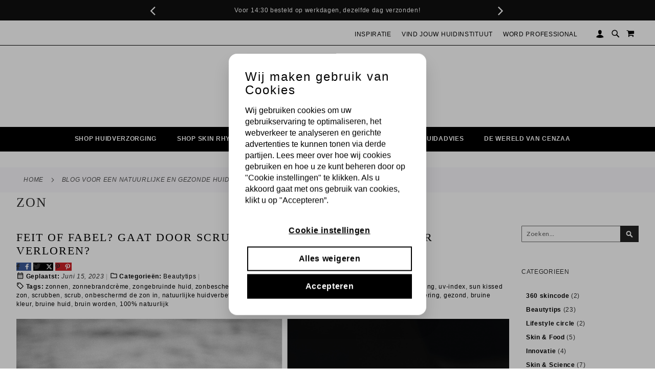

--- FILE ---
content_type: text/html; charset=UTF-8
request_url: https://www.cenzaa.nl/blogs/tag/zon
body_size: 27119
content:
<!doctype html>
<html lang="nl">
    <head >
        <script>
    var LOCALE = 'nl\u002DNL';
    var BASE_URL = 'https\u003A\u002F\u002Fwww.cenzaa.nl\u002F';
    var require = {
        'baseUrl': 'https\u003A\u002F\u002Fwww.cenzaa.nl\u002Fstatic\u002Ffrontend\u002FWebheads\u002FCenzaa_NL_custom_Summery\u002Fnl_NL'
    };</script>        <meta charset="utf-8"/>
<meta name="title" content="zon | tips &amp; adviezen | Cenzaa.nl"/>
<meta name="description" content="Tips &amp; adviezen over zonbescherming en jouw huid en de zon, je leest ze hier op Cenzaa.nl"/>
<meta name="robots" content="INDEX,FOLLOW"/>
<meta name="viewport" content="width=device-width, initial-scale=1, maximum-scale=1.0, user-scalable=no"/>
<meta name="format-detection" content="telephone=no"/>
<title>zon | tips &amp; adviezen | Cenzaa.nl</title>
<link  rel="stylesheet" type="text/css"  media="all" href="https://www.cenzaa.nl/static/frontend/Webheads/Cenzaa_NL_custom_Summery/nl_NL/mage/calendar.css" />
<link  rel="stylesheet" type="text/css"  media="all" href="https://www.cenzaa.nl/static/frontend/Webheads/Cenzaa_NL_custom_Summery/nl_NL/WeltPixel_CustomHeader/css/weltpixel_custom_header_cenzaa_b2c_nl.css" />
<link  rel="stylesheet" type="text/css"  media="all" href="https://www.cenzaa.nl/static/frontend/Webheads/Cenzaa_NL_custom_Summery/nl_NL/WeltPixel_CustomFooter/css/weltpixel_custom_footer_cenzaa_b2c_nl.css" />
<link  rel="stylesheet" type="text/css"  media="all" href="https://www.cenzaa.nl/static/frontend/Webheads/Cenzaa_NL_custom_Summery/nl_NL/WeltPixel_ProductPage/css/weltpixel_product_store_cenzaa_b2c_nl.css" />
<link  rel="stylesheet" type="text/css"  media="all" href="https://www.cenzaa.nl/static/frontend/Webheads/Cenzaa_NL_custom_Summery/nl_NL/WeltPixel_CategoryPage/css/weltpixel_category_store_cenzaa_b2c_nl.css" />
<link  rel="stylesheet" type="text/css"  media="all" href="https://www.cenzaa.nl/static/frontend/Webheads/Cenzaa_NL_custom_Summery/nl_NL/css/styles-m.css" />
<link  rel="stylesheet" type="text/css"  media="all" href="https://www.cenzaa.nl/static/frontend/Webheads/Cenzaa_NL_custom_Summery/nl_NL/jquery/uppy/dist/uppy-custom.css" />
<link  rel="stylesheet" type="text/css"  media="all" href="https://www.cenzaa.nl/static/frontend/Webheads/Cenzaa_NL_custom_Summery/nl_NL/Amasty_Affiliate/css/default.css" />
<link  rel="stylesheet" type="text/css"  media="all" href="https://www.cenzaa.nl/static/frontend/Webheads/Cenzaa_NL_custom_Summery/nl_NL/Amasty_Storelocator/vendor/chosen/chosen.min.css" />
<link  rel="stylesheet" type="text/css"  media="all" href="https://www.cenzaa.nl/static/frontend/Webheads/Cenzaa_NL_custom_Summery/nl_NL/WeltPixel_OwlCarouselSlider/css/owl.carousel.css" />
<link  rel="stylesheet" type="text/css"  media="all" href="https://www.cenzaa.nl/static/frontend/Webheads/Cenzaa_NL_custom_Summery/nl_NL/Magefan_Blog/css/blog-m.css" />
<link  rel="stylesheet" type="text/css"  media="all" href="https://www.cenzaa.nl/static/frontend/Webheads/Cenzaa_NL_custom_Summery/nl_NL/Magefan_Blog/css/blog-new.css" />
<link  rel="stylesheet" type="text/css"  media="all" href="https://www.cenzaa.nl/static/frontend/Webheads/Cenzaa_NL_custom_Summery/nl_NL/Magefan_Blog/css/blog-custom.css" />
<link  rel="stylesheet" type="text/css"  media="all" href="https://www.cenzaa.nl/static/frontend/Webheads/Cenzaa_NL_custom_Summery/nl_NL/Magefan_Blog/css/comments.css" />
<link  rel="stylesheet" type="text/css"  media="all" href="https://www.cenzaa.nl/static/frontend/Webheads/Cenzaa_NL_custom_Summery/nl_NL/WeltPixel_DesignElements/css/bootstrap_grid.css" />
<link  rel="stylesheet" type="text/css"  media="all" href="https://www.cenzaa.nl/static/frontend/Webheads/Cenzaa_NL_custom_Summery/nl_NL/WeltPixel_DesignElements/css/font-icons.css" />
<link  rel="stylesheet" type="text/css"  media="all" href="https://www.cenzaa.nl/static/frontend/Webheads/Cenzaa_NL_custom_Summery/nl_NL/WeltPixel_DesignElements/css/imports/shortcodes/social-icons.css" />
<link  rel="stylesheet" type="text/css"  media="all" href="https://www.cenzaa.nl/static/frontend/Webheads/Cenzaa_NL_custom_Summery/nl_NL/WeltPixel_DesignElements/css/imports/shortcodes/styled-icons.css" />
<link  rel="stylesheet" type="text/css"  media="all" href="https://www.cenzaa.nl/static/frontend/Webheads/Cenzaa_NL_custom_Summery/nl_NL/WeltPixel_DesignElements/css/bootstrap_table.css" />
<link  rel="stylesheet" type="text/css"  media="all" href="https://www.cenzaa.nl/static/frontend/Webheads/Cenzaa_NL_custom_Summery/nl_NL/WeltPixel_DesignElements/css/utilities.css" />
<link  rel="stylesheet" type="text/css"  media="all" href="https://www.cenzaa.nl/static/frontend/Webheads/Cenzaa_NL_custom_Summery/nl_NL/WeltPixel_DesignElements/css/imports/shortcodes/tabs.css" />
<link  rel="stylesheet" type="text/css"  media="all" href="https://www.cenzaa.nl/static/frontend/Webheads/Cenzaa_NL_custom_Summery/nl_NL/WeltPixel_DesignElements/css/imports/shortcodes/toggles-accordions.css" />
<link  rel="stylesheet" type="text/css"  media="all" href="https://www.cenzaa.nl/static/frontend/Webheads/Cenzaa_NL_custom_Summery/nl_NL/WeltPixel_DesignElements/css/imports/shortcodes/pricing.css" />
<link  rel="stylesheet" type="text/css"  media="all" href="https://www.cenzaa.nl/static/frontend/Webheads/Cenzaa_NL_custom_Summery/nl_NL/WeltPixel_DesignElements/css/imports/shortcodes/headings.css" />
<link  rel="stylesheet" type="text/css"  media="all" href="https://www.cenzaa.nl/static/frontend/Webheads/Cenzaa_NL_custom_Summery/nl_NL/WeltPixel_DesignElements/css/imports/shortcodes/blockquotes.css" />
<link  rel="stylesheet" type="text/css"  media="all" href="https://www.cenzaa.nl/static/frontend/Webheads/Cenzaa_NL_custom_Summery/nl_NL/WeltPixel_DesignElements/css/imports/shortcodes/dividers.css" />
<link  rel="stylesheet" type="text/css"  media="all" href="https://www.cenzaa.nl/static/frontend/Webheads/Cenzaa_NL_custom_Summery/nl_NL/WeltPixel_DesignElements/css/imports/shortcodes/clients.css" />
<link  rel="stylesheet" type="text/css"  media="all" href="https://www.cenzaa.nl/static/frontend/Webheads/Cenzaa_NL_custom_Summery/nl_NL/WeltPixel_DesignElements/css/imports/shortcodes/brands.css" />
<link  rel="stylesheet" type="text/css"  media="all" href="https://www.cenzaa.nl/static/frontend/Webheads/Cenzaa_NL_custom_Summery/nl_NL/WeltPixel_DesignElements/css/responsive.css" />
<link  rel="stylesheet" type="text/css"  media="all" href="https://www.cenzaa.nl/static/frontend/Webheads/Cenzaa_NL_custom_Summery/nl_NL/WeltPixel_DesignElements/css/pagetitle.css" />
<link  rel="stylesheet" type="text/css"  media="all" href="https://www.cenzaa.nl/static/frontend/Webheads/Cenzaa_NL_custom_Summery/nl_NL/WeltPixel_DesignElements/css/columns_grids.css" />
<link  rel="stylesheet" type="text/css"  media="all" href="https://www.cenzaa.nl/static/frontend/Webheads/Cenzaa_NL_custom_Summery/nl_NL/WeltPixel_DesignElements/css/imports/shortcodes/feature-box.css" />
<link  rel="stylesheet" type="text/css"  media="all" href="https://www.cenzaa.nl/static/frontend/Webheads/Cenzaa_NL_custom_Summery/nl_NL/WeltPixel_DesignElements/css/imports/shortcodes/alerts.css" />
<link  rel="stylesheet" type="text/css"  media="all" href="https://www.cenzaa.nl/static/frontend/Webheads/Cenzaa_NL_custom_Summery/nl_NL/WeltPixel_DesignElements/css/imports/shortcodes/testimonials.css" />
<link  rel="stylesheet" type="text/css"  media="all" href="https://www.cenzaa.nl/static/frontend/Webheads/Cenzaa_NL_custom_Summery/nl_NL/WeltPixel_DesignElements/css/imports/flex.slider.css" />
<link  rel="stylesheet" type="text/css"  media="all" href="https://www.cenzaa.nl/static/frontend/Webheads/Cenzaa_NL_custom_Summery/nl_NL/WeltPixel_DesignElements/css/bootstrap_buttons.css" />
<link  rel="stylesheet" type="text/css"  media="all" href="https://www.cenzaa.nl/static/frontend/Webheads/Cenzaa_NL_custom_Summery/nl_NL/WeltPixel_DesignElements/css/imports/shortcodes/buttons.css" />
<link  rel="stylesheet" type="text/css"  media="all" href="https://www.cenzaa.nl/static/frontend/Webheads/Cenzaa_NL_custom_Summery/nl_NL/WeltPixel_DesignElements/css/sections.css" />
<link  rel="stylesheet" type="text/css"  media="all" href="https://www.cenzaa.nl/static/frontend/Webheads/Cenzaa_NL_custom_Summery/nl_NL/WeltPixel_DesignElements/css/animate.css" />
<link  rel="stylesheet" type="text/css"  media="all" href="https://www.cenzaa.nl/static/frontend/Webheads/Cenzaa_NL_custom_Summery/nl_NL/WeltPixel_DesignElements/css/aos.css" />
<link  rel="stylesheet" type="text/css"  media="all" href="https://www.cenzaa.nl/static/frontend/Webheads/Cenzaa_NL_custom_Summery/nl_NL/WeltPixel_DesignElements/css/btt_button.css" />
<link  rel="stylesheet" type="text/css"  media="all" href="https://www.cenzaa.nl/static/frontend/Webheads/Cenzaa_NL_custom_Summery/nl_NL/WeltPixel_FullPageScroll/css/jquery.fullPage.css" />
<link  rel="stylesheet" type="text/css"  media="all" href="https://www.cenzaa.nl/static/frontend/Webheads/Cenzaa_NL_custom_Summery/nl_NL/WeltPixel_FullPageScroll/css/custom.css" />
<link  rel="stylesheet" type="text/css"  media="all" href="https://www.cenzaa.nl/static/frontend/Webheads/Cenzaa_NL_custom_Summery/nl_NL/TIG_Postcode/css/postcode_main.css" />
<link  rel="stylesheet" type="text/css"  media="all" href="https://www.cenzaa.nl/static/frontend/Webheads/Cenzaa_NL_custom_Summery/nl_NL/TIG_Postcode/css/postcode_nl.css" />
<link  rel="stylesheet" type="text/css"  media="all" href="https://www.cenzaa.nl/static/frontend/Webheads/Cenzaa_NL_custom_Summery/nl_NL/TIG_Postcode/css/postcode_de.css" />
<link  rel="stylesheet" type="text/css"  media="all" href="https://www.cenzaa.nl/static/frontend/Webheads/Cenzaa_NL_custom_Summery/nl_NL/TIG_Postcode/css/postcode_fr.css" />
<link  rel="stylesheet" type="text/css"  media="screen and (min-width: 768px)" href="https://www.cenzaa.nl/static/frontend/Webheads/Cenzaa_NL_custom_Summery/nl_NL/css/styles-l.css" />
<link  rel="stylesheet" type="text/css"  media="screen and (min-width: 768px)" href="https://www.cenzaa.nl/static/frontend/Webheads/Cenzaa_NL_custom_Summery/nl_NL/WeltPixel_NavigationLinks/css/navigation_desktop.css" />
<link  rel="stylesheet" type="text/css"  media="print" href="https://www.cenzaa.nl/static/frontend/Webheads/Cenzaa_NL_custom_Summery/nl_NL/css/print.css" />
<link  rel="stylesheet" type="text/css"  rel="stylesheet" type="text/css" href="https://www.cenzaa.nl/static/frontend/Webheads/Cenzaa_NL_custom_Summery/nl_NL/css/custom.css" />
<link  rel="stylesheet" type="text/css"  rel="stylesheet" type="text/css" href="https://www.cenzaa.nl/static/frontend/Webheads/Cenzaa_NL_custom_Summery/nl_NL/css/custom-cenzaa.css" />
<link  rel="stylesheet" type="text/css"  media="screen and (max-width: 767px)" href="https://www.cenzaa.nl/static/frontend/Webheads/Cenzaa_NL_custom_Summery/nl_NL/WeltPixel_NavigationLinks/css/navigation_mobile.css" />
<script  type="text/javascript"  src="https://www.cenzaa.nl/static/frontend/Webheads/Cenzaa_NL_custom_Summery/nl_NL/requirejs/require.js"></script>
<script  type="text/javascript"  src="https://www.cenzaa.nl/static/frontend/Webheads/Cenzaa_NL_custom_Summery/nl_NL/mage/requirejs/mixins.js"></script>
<script  type="text/javascript"  src="https://www.cenzaa.nl/static/frontend/Webheads/Cenzaa_NL_custom_Summery/nl_NL/requirejs-config.js"></script>
<link rel="preload" as="font" crossorigin="anonymous" href="https://www.cenzaa.nl/static/frontend/Webheads/Cenzaa_NL_custom_Summery/nl_NL/fonts/Luma-Icons.woff2" />
<link rel="preload" as="font" crossorigin="anonymous" href="https://www.cenzaa.nl/static/frontend/Webheads/Cenzaa_NL_custom_Summery/nl_NL/WeltPixel_DesignElements/fonts/Simple-Line-Icons.woff2" />
<link rel="preload" as="font" crossorigin="anonymous" href="https://www.cenzaa.nl/static/frontend/Webheads/Cenzaa_NL_custom_Summery/nl_NL/WeltPixel_DesignElements/fonts/lined-icons.woff2" />
<link rel="preload" as="font" crossorigin="anonymous" href="https://www.cenzaa.nl/static/frontend/Webheads/Cenzaa_NL_custom_Summery/nl_NL/WeltPixel_DesignElements/fonts/font-icons.woff2" />
<link  rel="canonical" href="https://www.cenzaa.nl/blogs/tag/zon" />
<link  rel="icon" type="image/x-icon" href="https://www.cenzaa.nl/media/favicon/websites/3/Cenzaa-beeldmerk_1.png" />
<link  rel="shortcut icon" type="image/x-icon" href="https://www.cenzaa.nl/media/favicon/websites/3/Cenzaa-beeldmerk_1.png" />
                <script>
        window.getWpCookie = function(name) {
            match = document.cookie.match(new RegExp(name + '=([^;]+)'));
            if (match) return decodeURIComponent(match[1].replace(/\+/g, ' ')) ;
        };

        window.dataLayer = window.dataLayer || [];
                var wpCookies = ['wp_customerId','wp_customerGroup'];
        wpCookies.map(function(cookieName) {
            var cookieValue = window.getWpCookie(cookieName);
            if (cookieValue) {
                var dlObject = {};
                dlObject[cookieName.replace('wp_', '')] = cookieValue;
                window.dataLayer.push(dlObject);
            }
        });
    </script>

    <!-- Google Tag Manager -->

<script>(function(w,d,s,l,i){w[l]=w[l]||[];w[l].push({'gtm.start':

new Date().getTime(),event:'gtm.js'});var f=d.getElementsByTagName(s)[0],

j=d.createElement(s),dl=l!='dataLayer'?'&l='+l:'';j.async=true;j.src=

'https://www.googletagmanager.com/gtm.js?id='+i+dl;f.parentNode.insertBefore(j,f);

})(window,document,'script','dataLayer','GTM-PTP9VD5');</script>

<!-- End Google Tag Manager -->    <!-- NO Pixel ID is configured, please goto Admin -->
<script>
console.log('No facebook pixel is configured, please log in as a admin and then visit Stores -> Facebook -> Setup -> Get Started');
</script>
<!-- BEGIN GOOGLE ANALYTICS CODE -->
<script type="text/x-magento-init">
{
    "*": {
        "Magento_GoogleAnalytics/js/google-analytics": {
            "isCookieRestrictionModeEnabled": 0,
            "currentWebsite": 3,
            "cookieName": "user_allowed_save_cookie",
            "ordersTrackingData": [],
            "pageTrackingData": {"optPageUrl":"","isAnonymizedIpActive":false,"accountId":"UA-159259299-2"}        }
    }
}
</script>
<!-- END GOOGLE ANALYTICS CODE -->
    <script type="text/x-magento-init">
        {
            "*": {
                "Magento_PageCache/js/form-key-provider": {
                    "isPaginationCacheEnabled":
                        0                }
            }
        }
    </script>
    <script type="text/javascript">
        WebFontConfig = {
            google: { families: ["Roboto:400,300","Josefin+Sans:300","Source+Sans+Pro:600","Lato:normal&display=swap"] }
        };
        (function() {
            var wf = document.createElement('script');
            wf.src = ('https:' == document.location.protocol ? 'https' : 'http') +
                '://ajax.googleapis.com/ajax/libs/webfont/1.5.18/webfont.js';
            wf.type = 'text/javascript';
            wf.async = 'true';
            var s = document.getElementsByTagName('script')[0];
            s.parentNode.insertBefore(wf, s);
        })(); </script>
    </head>
    <body data-container="body"
          data-mage-init='{"loaderAjax": {}, "loader": { "icon": "https://www.cenzaa.nl/static/frontend/Webheads/Cenzaa_NL_custom_Summery/nl_NL/images/loader-2.gif"}}'
        id="html-body" class="theme-pearl blog-page blog-page-list store-view-cenzaa_b2c_nl blog-tag-zon blog-tag-view page-layout-2columns-right">
        <!-- Google Tag Manager (noscript) -->

<noscript><iframe src="https://www.googletagmanager.com/ns.html?id=GTM-PTP9VD5"

height="0" width="0" style="display:none;visibility:hidden"></iframe></noscript>

<!-- End Google Tag Manager (noscript) -->
<script type="text/x-magento-init">
    {
        "*": {
            "Magento_PageBuilder/js/widget-initializer": {
                "config": {"[data-content-type=\"slider\"][data-appearance=\"default\"]":{"Magento_PageBuilder\/js\/content-type\/slider\/appearance\/default\/widget":false},"[data-content-type=\"map\"]":{"Magento_PageBuilder\/js\/content-type\/map\/appearance\/default\/widget":false},"[data-content-type=\"row\"]":{"Magento_PageBuilder\/js\/content-type\/row\/appearance\/default\/widget":false},"[data-content-type=\"tabs\"]":{"Magento_PageBuilder\/js\/content-type\/tabs\/appearance\/default\/widget":false},"[data-content-type=\"slide\"]":{"Magento_PageBuilder\/js\/content-type\/slide\/appearance\/default\/widget":{"buttonSelector":".pagebuilder-slide-button","showOverlay":"hover","dataRole":"slide"}},"[data-content-type=\"banner\"]":{"Magento_PageBuilder\/js\/content-type\/banner\/appearance\/default\/widget":{"buttonSelector":".pagebuilder-banner-button","showOverlay":"hover","dataRole":"banner"}},"[data-content-type=\"buttons\"]":{"Magento_PageBuilder\/js\/content-type\/buttons\/appearance\/inline\/widget":false},"[data-content-type=\"products\"][data-appearance=\"carousel\"]":{"Magento_PageBuilder\/js\/content-type\/products\/appearance\/carousel\/widget":false}},
                "breakpoints": {"desktop":{"label":"Desktop","stage":true,"default":true,"class":"desktop-switcher","icon":"Magento_PageBuilder::css\/images\/switcher\/switcher-desktop.svg","conditions":{"min-width":"1024px"},"options":{"products":{"default":{"slidesToShow":"5"}}}},"tablet":{"conditions":{"max-width":"1024px","min-width":"768px"},"options":{"products":{"default":{"slidesToShow":"4"},"continuous":{"slidesToShow":"3"}}}},"mobile":{"label":"Mobile","stage":true,"class":"mobile-switcher","icon":"Magento_PageBuilder::css\/images\/switcher\/switcher-mobile.svg","media":"only screen and (max-width: 768px)","conditions":{"max-width":"768px","min-width":"640px"},"options":{"products":{"default":{"slidesToShow":"3"}}}},"mobile-small":{"conditions":{"max-width":"640px"},"options":{"products":{"default":{"slidesToShow":"2"},"continuous":{"slidesToShow":"1"}}}}}            }
        }
    }
</script>

<div class="cookie-status-message" id="cookie-status">
    The store will not work correctly when cookies are disabled.</div>
<script type="text&#x2F;javascript">document.querySelector("#cookie-status").style.display = "none";</script>
<script type="text/x-magento-init">
    {
        "*": {
            "cookieStatus": {}
        }
    }
</script>

<script type="text/x-magento-init">
    {
        "*": {
            "mage/cookies": {
                "expires": null,
                "path": "\u002F",
                "domain": ".www.cenzaa.nl",
                "secure": false,
                "lifetime": "3600"
            }
        }
    }
</script>
    <noscript>
        <div class="message global noscript">
            <div class="content">
                <p>
                    <strong>JavaScript lijkt te zijn uitgeschakeld in uw browser.</strong>
                    <span>
                        Voor de beste gebruikerservaring, zorg ervoor dat javascript ingeschakeld is voor uw browser.                    </span>
                </p>
            </div>
        </div>
    </noscript>

<script>
    window.cookiesConfig = window.cookiesConfig || {};
    window.cookiesConfig.secure = false;
</script><script>    require.config({
        map: {
            '*': {
                wysiwygAdapter: 'mage/adminhtml/wysiwyg/tiny_mce/tinymceAdapter'
            }
        }
    });</script><script>    require.config({
        paths: {
            googleMaps: 'https\u003A\u002F\u002Fmaps.googleapis.com\u002Fmaps\u002Fapi\u002Fjs\u003Fv\u003D3.53\u0026key\u003D'
        },
        config: {
            'Magento_PageBuilder/js/utils/map': {
                style: '',
            },
            'Magento_PageBuilder/js/content-type/map/preview': {
                apiKey: '',
                apiKeyErrorMessage: 'You\u0020must\u0020provide\u0020a\u0020valid\u0020\u003Ca\u0020href\u003D\u0027https\u003A\u002F\u002Fwww.cenzaa.nl\u002Fadminhtml\u002Fsystem_config\u002Fedit\u002Fsection\u002Fcms\u002F\u0023cms_pagebuilder\u0027\u0020target\u003D\u0027_blank\u0027\u003EGoogle\u0020Maps\u0020API\u0020key\u003C\u002Fa\u003E\u0020to\u0020use\u0020a\u0020map.'
            },
            'Magento_PageBuilder/js/form/element/map': {
                apiKey: '',
                apiKeyErrorMessage: 'You\u0020must\u0020provide\u0020a\u0020valid\u0020\u003Ca\u0020href\u003D\u0027https\u003A\u002F\u002Fwww.cenzaa.nl\u002Fadminhtml\u002Fsystem_config\u002Fedit\u002Fsection\u002Fcms\u002F\u0023cms_pagebuilder\u0027\u0020target\u003D\u0027_blank\u0027\u003EGoogle\u0020Maps\u0020API\u0020key\u003C\u002Fa\u003E\u0020to\u0020use\u0020a\u0020map.'
            },
        }
    });</script><script>
    require.config({
        shim: {
            'Magento_PageBuilder/js/utils/map': {
                deps: ['googleMaps']
            }
        }
    });</script>

<div class="page-wrapper"><div class="page-header page-header-v4"><header class="page-header"><div class="header-global-promo"><div class="global-notification-wrapper display-always" data-mage-init='{"WeltPixel_CustomHeader/js/globalPromo": {}}'>
    <div class="notice-inner">
        <style>#html-body [data-pb-style=NRFJ0SB]{justify-content:flex-start;display:flex;flex-direction:column;background-position:left top;background-size:cover;background-repeat:no-repeat;background-attachment:scroll}</style><div data-content-type="row" data-appearance="full-bleed" data-enable-parallax="0" data-parallax-speed="0.5" data-background-images="{}" data-background-type="image" data-video-loop="true" data-video-play-only-visible="true" data-video-lazy-load="true" data-video-fallback-src="" data-background-lazy-load="false" data-element="main" data-pb-style="NRFJ0SB"><div data-content-type="text" data-appearance="default" data-element="main"><div id="carousel">
<div class="btn-bar">
<div id="buttons"><a id="prev" class="icon-angle-left" tabindex="-1" href="#">&nbsp;</a> <a id="next" class="icon-angle-right" tabindex="-1" href="#">&nbsp;</a></div>
<div id="slides">
<ul>
<li class="slide">
<div class="quoteContainer">Voor 14:30 besteld op werkdagen, dezelfde dag verzonden!</div>
</li>
<li class="slide">
<div class="quoteContainer"><span class="wpx-sub">€6,95 verzendkosten in NL onder de €75</span></div>
</li>
<li class="slide">
<div class="quoteContainer"><span class="wpx-sub">Voor 14.30 uur besteld, volgende werkdag in huis!</span></div>
</li>
<!-- NIEUWE REGEL -->
<li class="slide">
<div class="quoteContainer"><span class="wpx-sub">Gratis gift bij een bestelling vanaf €75,-</span></div>
</li>
</ul>
</div>
</div>
</div></div></div><style>.header-usps-link {
  color: #000000;
  font-family: 'Lato', sans-serif;
  font-style: inherit;
  font-weight: 400;
  line-height: 1.42857143;
  font-size: 1.3rem;
}

@media (max-width: 400px) {
.header-usps-link {
  color: #000000;
  font-family: 'Lato', sans-serif;
  font-style: inherit;
  font-weight: 400;
  line-height: 1.42857143;
  font-size: 0.75rem;
}
}</style>    </div>
    </div>
</div><div class="panel wrapper"><div class="panel header"><ul class="compare wrapper"><li class="item link compare" data-bind="scope: 'compareProducts'" data-role="compare-products-link">
    <a class="action compare no-display" title="Producten&#x20;vergelijken"
       data-bind="attr: {'href': compareProducts().listUrl}, css: {'no-display': !compareProducts().count}"
    >
        Producten vergelijken        <span class="counter qty" data-bind="text: compareProducts().countCaption"></span>
    </a>
</li>
<script type="text/x-magento-init">
{"[data-role=compare-products-link]": {"Magento_Ui/js/core/app": {"components":{"compareProducts":{"component":"Magento_Catalog\/js\/view\/compare-products"}}}}}
</script>
</ul><a class="action skip contentarea"
   href="#contentarea">
    <span>
        Ga naar de inhoud    </span>
</a>
<ul class="header links">    <li class="greet welcome" data-bind="scope: 'customer'">
        <!-- ko if: customer().fullname  -->
        <span class="logged-in"
              data-bind="text: new String('Welkom, %1!').
              replace('%1', customer().fullname)">
        </span>
        <!-- /ko -->
        <!-- ko ifnot: customer().fullname  -->
        <span class="not-logged-in"
              data-bind="text: 'Account'"></span>
                <!-- /ko -->
    </li>
        <script type="text/x-magento-init">
        {
            "*": {
                "Magento_Ui/js/core/app": {
                    "components": {
                        "customer": {
                            "component": "Magento_Customer/js/view/customer"
                        }
                    }
                }
            }
        }
    </script>
<li class="link authorization-link" data-label="of">
    <a href="https://www.cenzaa.nl/customer/account/login/referer/aHR0cHM6Ly93d3cuY2VuemFhLm5sL2Jsb2dzL3RhZy96b24~/"        >Inloggen</a>
</li>
<li><a href="https://www.cenzaa.nl/customer/account/create/" id="idjCs8mP6I" >Account aanmaken</a></li></ul><div class="header_right"><div class="profmenu panel header">
	<a href="https://www.cenzaa.nl/blog-categorie" class="level-top">Inspiratie</a>
	<a href="https://www.cenzaa.nl/instituutvinden" class="level-top">Vind jouw huidinstituut</a>
	<a href="https://www.cenzaa.nl/voor-professionals" class="level-top">Word professional</a>
</div>
	<div class="account-menu panel header">
		<a href="https://www.cenzaa.nl/customer/account/login/" class="account-link"></a>
	</div>

<div class="wrap">
    <div id="search-mod" class="modal">
        <div class="close-sec search-visible-md">
            <a class="closebutton icon-line-cross"></a>
        </div>
        <div class="modal-content">
            <div class="block block-search wpx-block-search">
                <div class="block block-content">
                    <form class="form minisearch version-2" id="search_mini_form" action="https://www.cenzaa.nl/catalogsearch/result/" method="get">
                        <div class="field search wpx-pos-search">
                            <label class="label active" for="search" data-role="minisearch-label">
                                <span>Zoek</span>
                            </label>
                            <div class="control vertically-control">
                                <input id="search"
                                                                            data-mage-init='{"quickSearch":{
                                    "formSelector":"#search_mini_form",
                                    "url":"https://www.cenzaa.nl/search/ajax/suggest/",
                                    "destinationSelector":"#search_autocomplete",
                                    "minSearchLength":"3"}
                               }'
                                                                           type="text"
                                       name="q"
                                       value=""
                                       placeholder="Typ minimaal 3 karakters om te zoeken"
                                       class="input-text vertically-black"
                                       maxlength="128"
                                       role="combobox"
                                       aria-haspopup="false"
                                       aria-expanded="false"
                                       aria-autocomplete="both"
                                       autocomplete="off"/>

                                <div class="actions wpx-pos-search search-visible-md" >
                                    <button type="submit" class="action search" title="Zoek"></button>
                                </div>


                                
                                    <div id="searchautocomplete" class="searchautocomplete vertically" style="width: 350px; background: #FFFFFF; color: #000000">
                    <div class="separator" style="background: #F0EFF0; color:#000000">Populaire zoektermen</div>
            <div id="search_autocomplete" class="wpx-search-autocomplete"></div>
        
        
                                <div class="container-autocomplete">
                                    <div class="wpx-header"><div class="sale"> <p>ZOEKRESULTATEN</p> </div> <style> .sale{ margin: 0 auto; background: #242424; color: white; padding: 10px; text-align: center; font-size: 13px; } </style></div>
                                <div class="prod-container"></div>
                <div class="more-results">
                    <a onclick="document.getElementById('search_mini_form').submit()" class="advanced_search"></a>
                </div>
                                    <div class="wpx-footer"><div class="free-returns"></div> <style> .free-returns{ margin: 0 auto; background: #242424;padding:10px; } </style></div>
                            </div>
            </div>


    <script>
        requirejs(['jquery', 'underscore', 'weltpixel_searchautocomplete'],
            function ($, _, searchAutoComplete) {
                $(document).ready(function () {
                    var isEnablePopularSuggestions = '1',
                        isEnableCategorySearch = '0',
                        isEnableAutoComplete = '1',
                        previousSearch = '';
                    window.minNumberOfCharacters = '3';
                    window.baseURL = 'https://www.cenzaa.nl/';
                    $('html').on('click', function(event){
                        var targetClass = $(event.target).attr('class'),
                            searchClass = 'searchautocomplete';
                        if(targetClass != searchClass)
                            $('#' + searchClass).hide();
                    })
                    if (isEnableAutoComplete || isEnablePopularSuggestions || isEnableCategorySearch) {
                        $('.search-autocomplete').remove();

                        $('#search').on('keyup', _.debounce(function () {
                            var value = $(this).val();
                            if (value == previousSearch && $('#search_autocomplete').is(':visible')) {
                                return;
                            }
                            previousSearch = value;
                            if (isEnableAutoComplete && value.length >= window.minNumberOfCharacters) {
                                //Start processing, show the Progress!
                                $(".search .control").addClass("loader-ajax");
                                searchAutoComplete.ajaxSearch();
                            }else{
                                $('#searchautocomplete').hide();
                            }
                        }, 750));
                    }
                });
            });
    </script>
<div class="nested">
    <a class="action advanced" href="https://www.cenzaa.nl/catalogsearch/advanced/" data-action="advanced-search">
        Geavanceerd zoeken    </a>
</div>

                                            </div>
                        </div>
                    </form>
                    <div class="customHtml">
                        <p class="search-description"> <span>Zoek bijvoorbeeld op: acne, gezichtsmasker of huidverjonging</span> </p> <style> .search-description{ padding: 10px 20px; } .search-description span{ color: #F8F8F8; margin-right: 20px; } </style>                    </div>
                </div>
            </div>
        </div>
    </div>
</div>

<div class="block block-search search-visible-md minisearch-v2">
    <div class="block block-content">
        <i class="open-modal-search icon-search3"></i>
    </div>
</div>

<script>
    require(['jquery'],
        function ($) {

            var resizeIdClose,
                searchMod = $("#search-mod"),
                searchInput = $('#search'),
                ua = window.navigator.userAgent,
                msie = ua.indexOf("MSIE ");

            $(window).resize(function() {
                clearTimeout(resizeIdClose);
            });

            if (document.documentMode || /Edge/.test(navigator.userAgent)) {
                $( ".open-modal-search" ).wrap( "<a href='#search-mod'></a>" );
            }

            $(".open-modal-search").on('click', function(){
                if (msie > 0 || !!navigator.userAgent.match(/Trident.*rv\:11\./)){
                    searchMod.addClass("isOpenIE");
                }
                searchMod.addClass("isOpen");
                setTimeout(function(){ searchInput.select(); }, 500);
                window.location.hash = 'search-mod';
                if($('.page-header').hasClass('page-header-v4')){
                    $(".nav-sections-4.sticky-header").attr('style', 'z-index: 0 !important');
                    $(".nav-toggle, .logo").attr('style', 'z-index: 0');
                }
                window.history.pushState("", document.title, window.location.pathname);
            });

            $(".block.block-content").on('click', function(){
                onClickSearchBtn(searchMod);
            });

            $(".closebutton").on('click', function(e){
                closeSearchModal(searchMod);
                window.location.hash = 'search-mod';
                setTimeout(function(){
                    window.location.hash= '#';
                    window.history.pushState("", document.title, window.location.pathname);
                    if (msie > 0 || !!navigator.userAgent.match(/Trident.*rv\:11\./)){
                        searchMod.removeClass("isOpenIE");
                    }
                }, 500);

                if($('.page-header').hasClass('page-header-v4')) {
                    $(".nav-sections-4.sticky-header").attr('style', 'z-index: 10 !important');
                    setTimeout(function(){
                        $(".nav-toggle, .logo").attr('style', 'z-index: 14');
                    }, 500);
                }
            });

            function onClickSearchBtn(searchMod){
                if(searchMod.hasClass( "isOpen" )){
                    $('body').addClass("hidescroll");
                    $('.actions.wpx-pos-search button').prop("disabled", false); // Search button are now enabled.
                }
            }

            function closeSearchModal(searchMod){
                if (searchMod.length) {
                    searchInput.val('');
                    setTimeout(function(){
                        $('body').removeClass('hidescroll');
                        $('#searchautocomplete').hide();
                    }, 10);
                }
            }
        }
    );

</script>

<div data-block="minicart" class="minicart-wrapper quickcart-wrapper minicart-weltpixel">
    <a class="action showcart" href="https://www.cenzaa.nl/checkout/cart/"
       data-bind="scope: 'minicart_content'">
        <span class="text">Mijn winkelmandje</span>
        <span class="counter qty empty"
              data-bind="css: { empty: !!getCartParam('summary_count') == false }, blockLoader: isLoading">
            <span class="counter-number"><!-- ko text: getCartParam('summary_count') --><!-- /ko --></span>
            <span class="counter-label">
            <!-- ko if: getCartParam('summary_count') -->
                <!-- ko text: getCartParam('summary_count') --><!-- /ko -->
                <!-- ko i18n: 'items' --><!-- /ko -->
                <!-- /ko -->
            </span>
        </span>
    </a>
            <div class="block block-minicart block-quickcart empty"
             data-role="dropdownDialog"
             data-mage-init='{"dropdownDialog":{
                "appendTo":"[data-block=minicart]",
                "triggerTarget":".showcart",
                "timeout": "2000",
                "closeOnMouseLeave": false,
                "closeOnEscape": true,
                "triggerClass":"active",
                "parentClass":"active",
                "buttons":[]}}'
        >
                <div id="minicart-content-wrapper" class="quickcart-content-wrapper" data-bind="scope: 'minicart_content'">
                    <!-- ko template: getTemplate() --><!-- /ko -->
                </div>
                    </div>
        <script>
        window.checkout = {"shoppingCartUrl":"https:\/\/www.cenzaa.nl\/checkout\/cart\/","checkoutUrl":"https:\/\/www.cenzaa.nl\/checkout\/","updateItemQtyUrl":"https:\/\/www.cenzaa.nl\/checkout\/sidebar\/updateItemQty\/","removeItemUrl":"https:\/\/www.cenzaa.nl\/checkout\/sidebar\/removeItem\/","imageTemplate":"Magento_Catalog\/product\/image_with_borders","baseUrl":"https:\/\/www.cenzaa.nl\/","minicartMaxItemsVisible":5,"websiteId":"3","maxItemsToDisplay":10,"storeId":"3","storeGroupId":"3","customerLoginUrl":"https:\/\/www.cenzaa.nl\/customer\/account\/login\/referer\/aHR0cHM6Ly93d3cuY2VuemFhLm5sL2Jsb2dzL3RhZy96b24~\/","isRedirectRequired":false,"autocomplete":"off","captcha":{"user_login":{"isCaseSensitive":false,"imageHeight":50,"imageSrc":"","refreshUrl":"https:\/\/www.cenzaa.nl\/captcha\/refresh\/","isRequired":false,"timestamp":1769907832}}};
    </script>
    <script type="text/x-magento-init">
    {
        "[data-block='minicart']": {
            "Magento_Ui/js/core/app": {"components":{"minicart_content":{"children":{"subtotal.container":{"children":{"subtotal":{"children":{"subtotal.totals":{"config":{"display_cart_subtotal_incl_tax":1,"display_cart_subtotal_excl_tax":0,"template":"Magento_Tax\/checkout\/minicart\/subtotal\/totals"},"children":{"subtotal.totals.msrp":{"component":"Magento_Msrp\/js\/view\/checkout\/minicart\/subtotal\/totals","config":{"displayArea":"minicart-subtotal-hidden","template":"Magento_Msrp\/checkout\/minicart\/subtotal\/totals"}}},"component":"Magento_Tax\/js\/view\/checkout\/minicart\/subtotal\/totals"}},"component":"uiComponent","config":{"template":"Magento_Checkout\/minicart\/subtotal"}}},"component":"uiComponent","config":{"displayArea":"subtotalContainer"}},"item.renderer":{"component":"Magento_Checkout\/js\/view\/cart-item-renderer","config":{"displayArea":"defaultRenderer","template":"WeltPixel_QuickCart\/minicart\/item\/default.html"},"children":{"item.image":{"component":"Magento_Catalog\/js\/view\/image","config":{"template":"Magento_Catalog\/product\/image","displayArea":"itemImage"}},"checkout.cart.item.price.sidebar":{"component":"uiComponent","config":{"template":"Magento_Checkout\/minicart\/item\/price","displayArea":"priceSidebar"}}}},"extra_info":{"component":"uiComponent","config":{"displayArea":"extraInfo"}},"promotion":{"component":"uiComponent","config":{"displayArea":"promotion"}}},"config":{"itemRenderer":{"default":"defaultRenderer","simple":"defaultRenderer","virtual":"defaultRenderer"},"template":"WeltPixel_QuickCart\/minicart\/content"},"component":"Magento_Checkout\/js\/view\/minicart"}},"types":[]}        },
        "*": {
            "Magento_Ui/js/block-loader": "https://www.cenzaa.nl/static/frontend/Webheads/Cenzaa_NL_custom_Summery/nl_NL/images/loader-1.gif"
        }
    }
    </script>

            <style>
        .block-content-quickcart .quickcart-top {
            background: #000000;
            color: #FFFFFF;
            height: 50px;
            line-height: 50px;
        }
        .block-content-quickcart .quickcart-top button.close {
            height: 50px;
        }
        .block-content-quickcart .quickcart-top button.close span {
            color: #FFFFFF;
        }
        .block-content-quickcart .quickcart-top .action.close::before {
            color: #FFFFFF;
        }
        .block-content-quickcart .quickcart-bottom-container .subtotal {
            background: #F6F6F6;
            color: #000000;
        }
                .header .quickcart-wrapper .block-quickcart .block-content-quickcart .quickcart-bottom-container .custom-msg-wrapper .custom-msg,
        .header .quickcart-wrapper .block-quickcart .block-content-quickcart .quickcart-bottom-container .custom-msg-wrapper .custom-msg span{
            color: #000000;
            font-size: 9px;
        }
                        .header .quickcart-wrapper .block-quickcart .block-content-quickcart .quickcart-items-wrapper {
            height: calc(100% - 255px) !important;        }
            </style>
</div>
</div></div></div><div class="header content"><span data-action="toggle-nav" class="action nav-toggle"><span>Toggle Nav</span></span>

    <div class="desktop-logo">
        <a
            class="logo "
            href="https://www.cenzaa.nl/"
            title="Home&#x20;of&#x20;Cenzaa"
            aria-label="store logo">
            <img src="https://www.cenzaa.nl/media/logo/stores/3/Cenzaa-logo_1.png"
                 title="Home&#x20;of&#x20;Cenzaa"
                 alt="Home&#x20;of&#x20;Cenzaa"
                width="170"                height="112"            />
        </a>
    </div>
                        <div class="mobile-logo logo-center">
                <a  class="logo"
                    href="https://www.cenzaa.nl/"
                    title="Home&#x20;of&#x20;Cenzaa"
                    aria-label="store logo" >
                    <img src="https://www.cenzaa.nl/media/logo/stores/3/cenzaa-logo-zw.png"
                         title="Home&#x20;of&#x20;Cenzaa"
                         alt="Home&#x20;of&#x20;Cenzaa"
                        width="100"                        height="20"                    />
                </a>
            </div>
            
    <div class="kiyoh-shop-snippets" style="display:none;">
        <div class="rating-box">
            <div class="rating" style="width:91%"></div>
        </div>
        <div class="kiyoh-schema" itemscope="itemscope" itemtype="http://schema.org/Organization">
            <meta itemprop="name" content="Cenzaa"/>
            <a href="https://www.cenzaa.nl/" itemprop="url" style="display: none">https://www.cenzaa.nl/</a>
            <div itemprop="aggregateRating" itemscope="itemscope" itemtype="http://schema.org/AggregateRating">
                <meta itemprop="bestRating" content="10">
                <p>
                    <a href="https://www.kiyoh.com/reviews/1066398/cenzaa" target="_blank" class="kiyoh-link">
                        Waardering <span itemprop="ratingValue">9.1</span> van 10, gebaseerd op <span itemprop="ratingCount">186</span> klantenbeoordelingen                    </a>
                </p>
            </div>
        </div>
    </div>
</div></header></div>    <div class="sections nav-sections-4&#x20;nav-sections">
                <div class="section-items nav-sections-4&#x20;nav-sections-items"
             data-mage-init='{"tabs":{"openedState":"active"}}'>
                                            <div class="section-item-title nav-sections-4&#x20;nav-sections-item-title"
                     data-role="collapsible">
                    <a class="nav-sections-4&#x20;nav-sections-item-switch"
                       data-toggle="switch" href="#store.menu">
                        Menu                    </a>
                </div>
                <div class="section-item-content nav-sections-4&#x20;nav-sections-item-content"
                     id="store.menu"
                     data-role="content">
                    
<nav class="navigation" data-action="navigation">
    <ul data-mage-init='{"menu":{"responsive":true, "expanded":true, "position":{"my":"left top","at":"left bottom"}}}'>
        <li  class="megamenu level-top-fullwidth  level0 nav-1 category-item first active level-top parent mm-first-item mm-has-children"   ><a href="https://www.cenzaa.nl/producten"  class="level-top label-position-center" " ><span class="mm-subcategory-title underline-megamenu " >Shop huidverzorging</span></a><ul class="level0 submenu fullwidth hide-all-category  has-menu-block right-block-child " style="display: none;"><li class="submenu-child"><div class="fullwidth-wrapper"><div class="fullwidth-wrapper-inner"><ul class="columns-group starter" style="width: 20%"><li  class="megamenu level1 nav-1-1 category-item first parent mm-first-item mm-has-children" data-has-children="1"  ><a href="https://www.cenzaa.nl/producten/gezichtsverzorging" class="mm-image mm-align-left label-position-center mm-category-title"><span class="mm-subcategory-title underline-megamenu " > Gezichtsverzorging</span></a><ul class="level1 submenu   " style="display: none;"><li  class="megamenu level2 nav-1-1-1 category-item first mm-first-item mm-no-children"   ><a href="https://www.cenzaa.nl/producten/gezichtsverzorging/reiniging"  class=" label-position-center " ><span class="mm-subcategory-title underline-megamenu " >Reiniging</span></a></li><li  class="megamenu level2 nav-1-1-2 category-item mm-no-children"   ><a href="https://www.cenzaa.nl/producten/gezichtsverzorging/tonic-lotion"  class=" label-position-center " ><span class="mm-subcategory-title underline-megamenu " >Toners</span></a></li><li  class="megamenu level2 nav-1-1-3 category-item mm-no-children"   ><a href="https://www.cenzaa.nl/producten/gezichtsverzorging/peelings-acids-fruitzuren"  class=" label-position-center " ><span class="mm-subcategory-title underline-megamenu " >Peelings &amp; Fruitzuren</span></a></li><li  class="megamenu level2 nav-1-1-4 category-item mm-no-children"   ><a href="https://www.cenzaa.nl/producten/gezichtsverzorging/serums"  class=" label-position-center " ><span class="mm-subcategory-title underline-megamenu " >Serums</span></a></li><li  class="megamenu level2 nav-1-1-5 category-item mm-no-children"   ><a href="https://www.cenzaa.nl/producten/gezichtsverzorging/oogcremes"  class=" label-position-center " ><span class="mm-subcategory-title underline-megamenu " >Oogcrèmes</span></a></li><li  class="megamenu level2 nav-1-1-6 category-item mm-no-children"   ><a href="https://www.cenzaa.nl/producten/gezichtsverzorging/gezichtscremes"  class=" label-position-center " ><span class="mm-subcategory-title underline-megamenu " >24H crèmes</span></a></li><li  class="megamenu level2 nav-1-1-7 category-item mm-no-children"   ><a href="https://www.cenzaa.nl/producten/gezichtsverzorging/gezichtsmaskers"  class=" label-position-center " ><span class="mm-subcategory-title underline-megamenu " >Maskers</span></a></li><li  class="megamenu level2 nav-1-1-8 category-item mm-no-children"   ><a href="https://www.cenzaa.nl/producten/gezichtsverzorging/zonbescherming-gezicht-spf"  class=" label-position-center " ><span class="mm-subcategory-title underline-megamenu " >Zonbescherming gezicht (SPF)</span></a></li><li  class="megamenu level2 nav-1-1-9 category-item last mm-no-children"   ><a href="https://www.cenzaa.nl/producten/gezichtsverzorging/bb-cc-cream"  class=" label-position-center " ><span class="mm-subcategory-title underline-megamenu " >BB &amp; CC Cream</span></a></li></ul><!-- end submenu --></li><li  class="megamenu level1 nav-1-2 category-item mm-no-children" data-has-children="1"  ><a href="https://www.cenzaa.nl/producten/seizoensproducten" class="mm-image mm-align-left label-position-center"><span class="mm-subcategory-title underline-megamenu " > Seizoensproducten</span></a></li></ul><ul class="columns-group inner"style="width: 20%"><li  class="megamenu level1 nav-1-3 category-item parent mm-has-children" data-has-children="1"  ><a href="https://www.cenzaa.nl/producten/voordeelsets" class="mm-image mm-align-left label-position-center mm-category-title"><span class="mm-subcategory-title underline-megamenu " > Voordeelsets</span></a><ul class="level1 submenu   " style="display: none;"><li  class="megamenu level2 nav-1-3-1 category-item first last mm-first-item mm-no-children"   ><a href="https://www.cenzaa.nl/producten/voordeelsets/discovery-kits"  class=" label-position-center " ><span class="mm-subcategory-title underline-megamenu " >Discovery Kits</span></a></li></ul><!-- end submenu --></li><li  class="megamenu level1 nav-1-4 category-item parent mm-has-children" data-has-children="1"  ><a href="https://www.cenzaa.nl/producten/ingredienten" class="mm-image mm-align-left label-position-center mm-category-title"><span class="mm-subcategory-title underline-megamenu " > Ingrediënten</span></a><ul class="level1 submenu   " style="display: none;"><li  class="megamenu level2 nav-1-4-1 category-item first mm-first-item mm-no-children"   ><a href="https://www.cenzaa.nl/producten/ingredienten/hyaluronzuur"  class=" label-position-center " ><span class="mm-subcategory-title underline-megamenu " >Hyaluronzuur</span></a></li><li  class="megamenu level2 nav-1-4-2 category-item mm-no-children"   ><a href="https://www.cenzaa.nl/producten/ingredienten/vitamine-e"  class=" label-position-center " ><span class="mm-subcategory-title underline-megamenu " >Vitamine E</span></a></li><li  class="megamenu level2 nav-1-4-3 category-item mm-no-children"   ><a href="https://www.cenzaa.nl/producten/ingredienten/vitamine-c"  class=" label-position-center " ><span class="mm-subcategory-title underline-megamenu " >Vitamine C</span></a></li><li  class="megamenu level2 nav-1-4-4 category-item mm-no-children"   ><a href="https://www.cenzaa.nl/producten/ingredienten/retinol"  class=" label-position-center " ><span class="mm-subcategory-title underline-megamenu " >Vitamine A </span></a></li><li  class="megamenu level2 nav-1-4-5 category-item mm-no-children"   ><a href="https://www.cenzaa.nl/producten/ingredienten/salicylzuur"  class=" label-position-center " ><span class="mm-subcategory-title underline-megamenu " >Salicyl Acid - Salicylzuur</span></a></li><li  class="megamenu level2 nav-1-4-6 category-item mm-no-children"   ><a href="https://www.cenzaa.nl/producten/ingredienten/glycolzuur"  class=" label-position-center " ><span class="mm-subcategory-title underline-megamenu " >Glycol Acid - Glycolzuur</span></a></li><li  class="megamenu level2 nav-1-4-7 category-item mm-no-children"   ><a href="https://www.cenzaa.nl/producten/ingredienten/mandelic-acid-amandelzuur"  class=" label-position-center " ><span class="mm-subcategory-title underline-megamenu " >Mandelic Acid - Amandelzuur</span></a></li><li  class="megamenu level2 nav-1-4-8 category-item mm-no-children"   ><a href="https://www.cenzaa.nl/producten/ingredienten/niacinamide"  class=" label-position-center " ><span class="mm-subcategory-title underline-megamenu " >Niacinamide</span></a></li><li  class="megamenu level2 nav-1-4-9 category-item last mm-no-children"   ><a href="https://www.cenzaa.nl/producten/ingredienten/panthenol"  class=" label-position-center " ><span class="mm-subcategory-title underline-megamenu " >Panthenol</span></a></li></ul><!-- end submenu --></li></ul><ul class="columns-group inner"style="width: 20%"><li  class="megamenu level1 nav-1-5 category-item parent mm-has-children" data-has-children="1"  ><a href="https://www.cenzaa.nl/producten/365-dagen-zonbescherming" class="mm-image mm-align-left label-position-center mm-category-title"><span class="mm-subcategory-title underline-megamenu " > Anti-age zonbescherming</span></a><ul class="level1 submenu   " style="display: none;"><li  class="megamenu level2 nav-1-5-1 category-item first mm-first-item mm-no-children"   ><a href="https://www.cenzaa.nl/producten/365-dagen-zonbescherming/zonbescherming-gezicht"  class=" label-position-center " ><span class="mm-subcategory-title underline-megamenu " >Zonnebrandcrème gezicht</span><span class="ui-menu-icon megamenu-promo-text megamenu-promo-level2-nav-1-5-1">New!</span> </a></li><li  class="megamenu level2 nav-1-5-2 category-item mm-no-children"   ><a href="https://www.cenzaa.nl/producten/365-dagen-zonbescherming/zonnebrandcreme-lichaam"  class=" label-position-center " ><span class="mm-subcategory-title underline-megamenu " >Zonnebrandcrème lichaam </span></a></li><li  class="megamenu level2 nav-1-5-3 category-item last mm-no-children"   ><a href="https://www.cenzaa.nl/producten/365-dagen-zonbescherming/tinted-suncare"  class=" label-position-center " ><span class="mm-subcategory-title underline-megamenu " >Tinted Suncare</span></a></li></ul><!-- end submenu --></li><li  class="megamenu level1 nav-1-6 category-item parent mm-has-children" data-has-children="1"  ><a href="https://www.cenzaa.nl/producten/huidproblemen" class="mm-image mm-align-left label-position-center mm-category-title"><span class="mm-subcategory-title underline-megamenu " > Huidcondities</span></a><ul class="level1 submenu   " style="display: none;"><li  class="megamenu level2 nav-1-6-1 category-item first mm-first-item mm-no-children"   ><a href="https://www.cenzaa.nl/producten/huidproblemen/jonge-normale-huid"  class=" label-position-center " ><span class="mm-subcategory-title underline-megamenu " >Jonge &amp; normale huid</span></a></li><li  class="megamenu level2 nav-1-6-2 category-item mm-no-children"   ><a href="https://www.cenzaa.nl/producten/huidproblemen/vochtarme-droge-huid"  class=" label-position-center " ><span class="mm-subcategory-title underline-megamenu " >Vochtarme &amp; droge huid</span></a></li><li  class="megamenu level2 nav-1-6-3 category-item mm-no-children"   ><a href="https://www.cenzaa.nl/producten/huidproblemen/vermoeide-gestreste-huid"  class=" label-position-center " ><span class="mm-subcategory-title underline-megamenu " >Vermoeide &amp; gestreste huid</span></a></li><li  class="megamenu level2 nav-1-6-4 category-item mm-no-children"   ><a href="https://www.cenzaa.nl/producten/huidproblemen/gevoelige-rode-huid"  class=" label-position-center " ><span class="mm-subcategory-title underline-megamenu " >Gevoelige &amp; rode huid</span></a></li><li  class="megamenu level2 nav-1-6-5 category-item mm-no-children"   ><a href="https://www.cenzaa.nl/producten/huidproblemen/gecombineerde-vette-huid"  class=" label-position-center " ><span class="mm-subcategory-title underline-megamenu " >Gecombineerde &amp; vette huid</span></a></li><li  class="megamenu level2 nav-1-6-6 category-item last mm-no-children"   ><a href="https://www.cenzaa.nl/producten/huidproblemen/rijpe-oudere-huid"  class=" label-position-center " ><span class="mm-subcategory-title underline-megamenu " >Rijpe &amp; oudere huid</span></a></li></ul><!-- end submenu --></li></ul><ul class="columns-group inner"style="width: 20%"><li  class="megamenu level1 nav-1-7 category-item parent mm-has-children" data-has-children="1"  ><a href="https://www.cenzaa.nl/producten/skin-rhythm" class="mm-image mm-align-left label-position-center mm-category-title"><span class="mm-subcategory-title underline-megamenu " > Skin Rhythm</span></a><ul class="level1 submenu   " style="display: none;"><li  class="megamenu level2 nav-1-7-1 category-item first mm-first-item mm-no-children"   ><a href="https://www.cenzaa.nl/day-night-routine-set"  class=" label-position-center " ><span class="mm-subcategory-title underline-megamenu " >Kennismakingsset </span></a></li><li  class="megamenu level2 nav-1-7-2 category-item mm-no-children"   ><a href="https://www.cenzaa.nl/producten/skin-rhythm-producten/ochtend-routine"  class=" label-position-center " ><span class="mm-subcategory-title underline-megamenu " >Ochtend Routine</span></a></li><li  class="megamenu level2 nav-1-7-3 category-item last mm-no-children"   ><a href="https://www.cenzaa.nl/producten/skin-rhythm-producten/avond-routine"  class=" label-position-center " ><span class="mm-subcategory-title underline-megamenu " >Avond Routine</span></a></li></ul><!-- end submenu --></li><li  class="megamenu level1 nav-1-8 category-item parent mm-has-children" data-has-children="1"  ><a href="https://www.cenzaa.nl/producten/natuurlijke-huidverjonging" class="mm-image mm-align-left label-position-center mm-category-title"><span class="mm-subcategory-title underline-megamenu " > Natuurlijke huidverjonging</span></a><ul class="level1 submenu   " style="display: none;"><li  class="megamenu level2 nav-1-8-1 category-item first mm-first-item mm-no-children"   ><a href="https://www.cenzaa.nl/producten/natuurlijke-huidverjonging/360-skincode"  class=" label-position-center " ><span class="mm-subcategory-title underline-megamenu " >360° SKINCODE</span></a></li><li  class="megamenu level2 nav-1-8-2 category-item mm-no-children"   ><a href="https://www.cenzaa.nl/producten/natuurlijke-huidverjonging/dagcreme-oudere-huid"  class=" label-position-center " ><span class="mm-subcategory-title underline-megamenu " >Dagcrème voor de oudere huid</span></a></li><li  class="megamenu level2 nav-1-8-3 category-item mm-no-children"   ><a href="https://www.cenzaa.nl/producten/natuurlijke-huidverjonging/anti-age-serum"  class=" label-position-center " ><span class="mm-subcategory-title underline-megamenu " >Anti-age serum</span></a></li><li  class="megamenu level2 nav-1-8-4 category-item last mm-no-children"   ><a href="https://www.cenzaa.nl/producten/natuurlijke-huidverjonging/anti-rimpel-creme-mannen"  class=" label-position-center " ><span class="mm-subcategory-title underline-megamenu " >Anti-rimpel crème voor mannen</span></a></li></ul><!-- end submenu --></li><li  class="megamenu level1 nav-1-9 category-item last parent mm-has-children" data-has-children="1"  ><a href="https://www.cenzaa.nl/producten/lichaamsverzorging" class="mm-image mm-align-left label-position-center mm-category-title"><span class="mm-subcategory-title underline-megamenu " > Lichaamsverzorging</span></a><ul class="level1 submenu   " style="display: none;"><li  class="megamenu level2 nav-1-9-1 category-item first last mm-first-item mm-no-children"   ><a href="https://www.cenzaa.nl/producten/lichaamsverzorging/hand-en-voetverzorging"  class=" label-position-center " ><span class="mm-subcategory-title underline-megamenu " >Hand- en voetverzorging</span></a></li></ul><!-- end submenu --></li><span class="close columns-group last"></span></ul><ul class="columns-group columns-group-block right-group inner" style="width: 20%"><li class="submenu-child right-block-child"><div class="menu-block  right-block block-container"><style>#html-body [data-pb-style=D96ORQV]{justify-content:flex-start;display:flex;flex-direction:column;background-position:left top;background-size:cover;background-repeat:no-repeat;background-attachment:scroll}</style><div data-content-type="row" data-appearance="contained" data-element="main"><div data-enable-parallax="0" data-parallax-speed="0.5" data-background-images="{}" data-background-type="image" data-video-loop="true" data-video-play-only-visible="true" data-video-lazy-load="true" data-video-fallback-src="" data-background-lazy-load="" data-element="inner" data-pb-style="D96ORQV"><div data-content-type="text" data-appearance="default" data-element="main"></div></div></div><style></style></div></li></ul></div></div></li><!-- end submenu-child --></ul><!-- end submenu --></li><li  class="megamenu level-top-sectioned  level0 nav-2 category-item level-top parent mm-has-children"   ><a href="https://www.cenzaa.nl/producten/skin-rhythm"  class="level-top label-position-center" " ><span class="mm-subcategory-title underline-megamenu " >Shop Skin Rhythm</span></a><ul class="level0 submenu sectioned  " style="display: none;"><li class="submenu-child"><ul class="columns-group starter" style="width: auto"><li  class="megamenu level1 nav-2-1 category-item first mm-first-item mm-no-children"  style="width: auto" ><a href="https://www.cenzaa.nl/skin-rhythm-ochtend-en-avond-routine"  class=" label-position-center " ><span class="mm-subcategory-title underline-megamenu " >Maak kennis met Skin Rhythm</span></a></li><li  class="megamenu level1 nav-2-2 category-item mm-no-children"  style="width: auto" ><a href="https://www.cenzaa.nl/skincare-routine-stappen-ochtend-en-avond"  class=" label-position-center " ><span class="mm-subcategory-title underline-megamenu " >Stappen in jouw ochtend &amp; avond routine</span></a></li><li  class="megamenu level1 nav-2-3 category-item last mm-no-children"  style="width: auto" ><a href="https://www.cenzaa.nl/dag-en-nachtritme-van-de-huid"  class=" label-position-center " ><span class="mm-subcategory-title underline-megamenu " >Dag &amp; nachtritme van de huid</span></a></li><span class="close columns-group last"></span></ul></li><!-- end submenu-child --></ul><!-- end submenu --></li><li  class="megamenu level-top-sectioned  level0 nav-3 category-item level-top mm-no-children"   ><a href="https://www.cenzaa.nl/skincare-routine-check"  class="level-top label-position-center" " ><span class="mm-subcategory-title underline-megamenu " >Skincare Routine Test</span></a></li><li  class="megamenu level-top-boxed  level0 nav-4 category-item level-top parent mm-has-children"   ><a href="https://www.cenzaa.nl/advies-voor-jouw-huid"  class="level-top label-position-center" " ><span class="mm-subcategory-title underline-megamenu " >Persoonlijk huidadvies</span></a><ul class="level0 submenu boxed hide-all-category  " style="display: none;"><li class="submenu-child"><ul class="columns-group starter" style="width: auto"><li  class="megamenu level1 nav-4-1 category-item first mm-first-item mm-no-children"   ><a href="https://www.cenzaa.nl/6-stappenplan"  class=" label-position-center " ><span class="mm-subcategory-title underline-megamenu " >Uniek 6 stappenplan</span></a></li><li  class="megamenu level1 nav-4-2 category-item mm-no-children"   ><a href="https://www.cenzaa.nl/advies-voor-jouw-huid"  class=" label-position-center " ><span class="mm-subcategory-title underline-megamenu " >Advies voor jouw huid</span></a></li><li  class="megamenu level1 nav-4-3 category-item mm-no-children"   ><a href="https://www.cenzaa.nl/zon-en-de-huid"  class=" label-position-center " ><span class="mm-subcategory-title underline-megamenu " >Zon en de huid</span></a></li><li  class="megamenu level1 nav-4-4 category-item mm-no-children"   ><a href="https://www.cenzaa.nl/dna-huidtest"  class=" label-position-center " ><span class="mm-subcategory-title underline-megamenu " >DNA huidtest</span></a></li><li  class="megamenu level1 nav-4-5 category-item mm-no-children"   ><a href="https://www.cenzaa.nl/360-skincare-home-routine"  class=" label-position-center " ><span class="mm-subcategory-title underline-megamenu " >360 Skincare Home Routine</span></a></li><li  class="megamenu level1 nav-4-6 category-item last mm-no-children"   ><a href="https://www.cenzaa.nl/instituutvinden"  class=" label-position-center " ><span class="mm-subcategory-title underline-megamenu " >Vind jouw huidinstituut</span></a></li><span class="close columns-group last"></span></ul></li><!-- end submenu-child --></ul><!-- end submenu --></li><li  class="megamenu level-top-boxed  level0 nav-5 category-item last level-top parent mm-has-children"   ><a href="https://www.cenzaa.nl/over-de-wereld-van-cenzaa"  class="level-top label-position-center" " ><span class="mm-subcategory-title underline-megamenu " >De wereld van Cenzaa</span></a><ul class="level0 submenu boxed hide-all-category  " style="display: none;"><li class="submenu-child"><ul class="columns-group starter" style="width: auto"><li  class="megamenu level1 nav-5-1 category-item first mm-first-item mm-no-children"   ><a href="https://www.cenzaa.nl/over-de-wereld-van-cenzaa"  class=" label-position-center " ><span class="mm-subcategory-title underline-megamenu " >De wereld van Cenzaa</span></a></li><li  class="megamenu level1 nav-5-2 category-item mm-no-children"   ><a href="https://www.cenzaa.nl/maak-kennis-met-cenzaa"  class=" label-position-center " ><span class="mm-subcategory-title underline-megamenu " >Maak kennis met Cenzaa</span></a></li><li  class="megamenu level1 nav-5-3 category-item mm-no-children"   ><a href="https://www.cenzaa.nl/salonbehandelingen"  class=" label-position-center " ><span class="mm-subcategory-title underline-megamenu " >Salonbehandelingen</span></a></li><li  class="megamenu level1 nav-5-4 category-item mm-no-children"   ><a href="https://www.cenzaa.nl/pcn2-systeem"  class=" label-position-center " ><span class="mm-subcategory-title underline-megamenu " >Revolutionair PCN2-systeem</span></a></li><li  class="megamenu level1 nav-5-5 category-item mm-no-children"   ><a href="https://www.cenzaa.nl/360-skincode"  class=" label-position-center " ><span class="mm-subcategory-title underline-megamenu " >360° SKINCODE</span></a></li><li  class="megamenu level1 nav-5-6 category-item mm-no-children"   ><a href="https://www.cenzaa.nl/beauty-lovers"  class=" label-position-center " ><span class="mm-subcategory-title underline-megamenu " >Beauty Lovers</span></a></li><li  class="megamenu level1 nav-5-7 category-item last mm-no-children"   ><a href="https://www.cenzaa.nl/over-cenzaa/founders-favorites"  class=" label-position-center " ><span class="mm-subcategory-title underline-megamenu " >Founder&#039;s Favorites</span></a></li><span class="close columns-group last"></span></ul></li><!-- end submenu-child --></ul><!-- end submenu --></li><style>body .nav-sections .navigation ul li.megamenu.level1.nav-1-7:hover > a span, body .nav-sections .navigation ul li.megamenu.level1.nav-1-7 > a:hover span { color: #000000 !important;}body .nav-sections .navigation ul li.megamenu.level1.nav-1-7:hover > a:hover span { color: #000000 !important;  text-shadow: 0 0 0 #000000 !important;}body .nav-sections .navigation ul li.megamenu.level1.nav-1-7:hover > a span { text-shadow: 0 0 0 #000000 !important;}body .nav-sections .navigation ul li.megamenu.level1.nav-1-7 .megamenu-promo-level1-nav-1-7{ color: #000000 !important ;}@media (min-width: 767px) {body .nav-sections .navigation ul li.megamenu.level1.nav-1-7:hover > a { text-shadow: 0 0 0 #000000 !important;}}</style><style>body .page-wrapper .nav-sections .navigation ul li.megamenu.mm-first-item a.level-top{ padding-left: 0px ;}.navigation ul li.level0 > a span:first-child,.navigation ul li.level0 > a span:nth-child(2){ font-size: inherit;;}.navigation ul li.level1 > a span:first-child,.navigation ul li.level1 > a span:nth-child(2){ font-size: inherit;;}.navigation ul li.level2 > a span:first-child,.navigation ul li.level2 > a span:nth-child(2){ font-size: inherit;;}</style>        <li class="megamenu level-top-sectioned  level0 nav-9 category-item level-top mm-no-children ui-menu-item proftopmenu">	
	<a href="https://www.cenzaa.nl/blog-categorie" class="level-top ui-corner-all" id="ui-id-122" tabindex="-1" role="menuitem">
		<span class="mm-subcategory-title underline-megamenu ">Inspiratie</span>
	</a>
</li>
<li class="megamenu level-top-sectioned  level0 nav-9 category-item level-top mm-no-children ui-menu-item proftopmenu">	
	<a href="https://www.cenzaa.nl/instituutvinden" class="level-top ui-corner-all" id="ui-id-123" tabindex="-1" role="menuitem">
		<span class="mm-subcategory-title underline-megamenu ">Vind jouw huidinstituut</span>
	</a>
</li>
<li class="megamenu level-top-sectioned  level0 nav-9 category-item level-top mm-no-children ui-menu-item proftopmenu">	
	<a href="https://www.cenzaa.nl/voor-professionals" class="level-top ui-corner-all" id="ui-id-124" tabindex="-1" role="menuitem">
		<span class="mm-subcategory-title underline-megamenu ">Word professional</span>
	</a>
</li>    </ul>
</nav>
                </div>
                                            <div class="section-item-title nav-sections-4&#x20;nav-sections-item-title"
                     data-role="collapsible">
                    <a class="nav-sections-4&#x20;nav-sections-item-switch"
                       data-toggle="switch" href="#store.links">
                        Account                    </a>
                </div>
                <div class="section-item-content nav-sections-4&#x20;nav-sections-item-content"
                     id="store.links"
                     data-role="content">
                    <!-- Account links -->                </div>
                                    </div>
    </div>
<div class="breadcrumbs">
    <ul class="items">
                    <li class="item home">
                            <a href="https://www.cenzaa.nl/"
                   title="Ga naar homepagina">
                    Home                </a>
                        </li>
                    <li class="item blog">
                            <a href="https://www.cenzaa.nl/blogs"
                   title="Blog voor een natuurlijke en gezonde huid">
                    Blog voor een natuurlijke en gezonde huid                </a>
                        </li>
                    <li class="item blog_tag">
                            <strong>zon</strong>
                        </li>
            </ul>
</div>
<main id="maincontent" class="page-main"><a id="contentarea" tabindex="-1"></a>
<div class="page-title-wrapper">
    <h1 class="page-title"
                >
        <span class="base" data-ui-id="page-title-wrapper" >zon</span>    </h1>
    </div>
<div class="page messages"><div data-placeholder="messages"></div>
<div data-bind="scope: 'messages'">
    <!-- ko if: cookieMessagesObservable() && cookieMessagesObservable().length > 0 -->
    <div aria-atomic="true" role="alert" class="messages" data-bind="foreach: {
        data: cookieMessagesObservable(), as: 'message'
    }">
        <div data-bind="attr: {
            class: 'message-' + message.type + ' ' + message.type + ' message',
            'data-ui-id': 'message-' + message.type
        }">
            <div data-bind="html: $parent.prepareMessageForHtml(message.text)"></div>
        </div>
    </div>
    <!-- /ko -->

    <div aria-atomic="true" role="alert" class="messages" data-bind="foreach: {
        data: messages().messages, as: 'message'
    }, afterRender: purgeMessages">
        <div data-bind="attr: {
            class: 'message-' + message.type + ' ' + message.type + ' message',
            'data-ui-id': 'message-' + message.type
        }">
            <div data-bind="html: $parent.prepareMessageForHtml(message.text)"></div>
        </div>
    </div>
</div>

<script type="text/x-magento-init">
    {
        "*": {
            "Magento_Ui/js/core/app": {
                "components": {
                        "messages": {
                            "component": "Magento_Theme/js/view/messages"
                        }
                    }
                }
            }
    }
</script>
</div><div class="columns"><div class="column main"><input name="form_key" type="hidden" value="d8epwORTKoFovk6F" /><div id="authenticationPopup" data-bind="scope:'authenticationPopup', style: {display: 'none'}">
        <script>window.authenticationPopup = {"autocomplete":"off","customerRegisterUrl":"https:\/\/www.cenzaa.nl\/customer\/account\/create\/","customerForgotPasswordUrl":"https:\/\/www.cenzaa.nl\/customer\/account\/forgotpassword\/","baseUrl":"https:\/\/www.cenzaa.nl\/","customerLoginUrl":"https:\/\/www.cenzaa.nl\/customer\/ajax\/login\/"}</script>    <!-- ko template: getTemplate() --><!-- /ko -->
        <script type="text/x-magento-init">
        {
            "#authenticationPopup": {
                "Magento_Ui/js/core/app": {"components":{"authenticationPopup":{"component":"WeltPixel_SocialLogin\/js\/view\/authentication-popup","children":{"messages":{"component":"Magento_Ui\/js\/view\/messages","displayArea":"messages"},"captcha":{"component":"Magento_Captcha\/js\/view\/checkout\/loginCaptcha","displayArea":"additional-login-form-fields","formId":"user_login","configSource":"checkout"},"recaptcha":{"component":"Magento_ReCaptchaFrontendUi\/js\/reCaptcha","displayArea":"additional-login-form-fields","reCaptchaId":"recaptcha-popup-login","settings":{"rendering":{"sitekey":"6LfpQkEcAAAAADtcDFh6kgiuSjRMNPverx-cD2d2","badge":"bottomright","size":"invisible","theme":"light","hl":"nl"},"invisible":true}}}}}}            },
            "*": {
                "Magento_Ui/js/block-loader": "https\u003A\u002F\u002Fwww.cenzaa.nl\u002Fstatic\u002Ffrontend\u002FWebheads\u002FCenzaa_NL_custom_Summery\u002Fnl_NL\u002Fimages\u002Floader\u002D1.gif"
                            }
        }
    </script>
</div>
<script type="text/x-magento-init">
    {
        "*": {
            "Magento_Customer/js/section-config": {
                "sections": {"stores\/store\/switch":["*"],"stores\/store\/switchrequest":["*"],"directory\/currency\/switch":["*"],"*":["messages"],"customer\/account\/logout":["*","recently_viewed_product","recently_compared_product","persistent"],"customer\/account\/loginpost":["*"],"customer\/account\/createpost":["*"],"customer\/account\/editpost":["*"],"customer\/ajax\/login":["checkout-data","cart","captcha"],"catalog\/product_compare\/add":["compare-products","gtm"],"catalog\/product_compare\/remove":["compare-products"],"catalog\/product_compare\/clear":["compare-products"],"sales\/guest\/reorder":["cart","ammessages","amasty-storepickup-data","amasty-selected-pickup-info"],"sales\/order\/reorder":["cart","ammessages","amasty-storepickup-data","amasty-selected-pickup-info"],"checkout\/cart\/add":["cart","directory-data","ammessages","amasty-storepickup-data","amasty-selected-pickup-info","promotion-message","gtm"],"checkout\/cart\/delete":["cart","ammessages","amasty-storepickup-data","amasty-selected-pickup-info","promotion-message","gtm"],"checkout\/cart\/updatepost":["cart","ammessages","amasty-storepickup-data","promotion-message"],"checkout\/cart\/updateitemoptions":["cart","ammessages","amasty-storepickup-data","promotion-message"],"checkout\/cart\/couponpost":["cart","ammessages","promotion-message"],"checkout\/cart\/estimatepost":["cart","ammessages","amasty-storepickup-data","promotion-message"],"checkout\/cart\/estimateupdatepost":["cart","ammessages","amasty-storepickup-data","promotion-message"],"checkout\/onepage\/saveorder":["cart","checkout-data","last-ordered-items","amasty-checkout-data","ammessages","rewards","amasty-storepickup-data","amasty-selected-pickup-info"],"checkout\/sidebar\/removeitem":["cart","ammessages","amasty-storepickup-data","promotion-message","gtm"],"checkout\/sidebar\/updateitemqty":["cart","ammessages","amasty-storepickup-data","promotion-message"],"rest\/*\/v1\/carts\/*\/payment-information":["cart","last-ordered-items","captcha","instant-purchase","amasty-checkout-data","ammessages","rewards","gtm"],"rest\/*\/v1\/guest-carts\/*\/payment-information":["cart","captcha","amasty-checkout-data","ammessages","gtm"],"rest\/*\/v1\/guest-carts\/*\/selected-payment-method":["cart","checkout-data","ammessages"],"rest\/*\/v1\/carts\/*\/selected-payment-method":["cart","checkout-data","instant-purchase","ammessages"],"customer\/address\/*":["instant-purchase"],"customer\/account\/*":["instant-purchase"],"vault\/cards\/deleteaction":["instant-purchase"],"multishipping\/checkout\/overviewpost":["cart","ammessages","amasty-storepickup-data","amasty-selected-pickup-info"],"paypal\/express\/placeorder":["cart","checkout-data","amasty-checkout-data","ammessages","amasty-storepickup-data","amasty-selected-pickup-info"],"paypal\/payflowexpress\/placeorder":["cart","checkout-data","amasty-checkout-data","ammessages","amasty-storepickup-data","amasty-selected-pickup-info"],"paypal\/express\/onauthorization":["cart","checkout-data","ammessages","amasty-storepickup-data","amasty-selected-pickup-info"],"persistent\/index\/unsetcookie":["persistent"],"review\/product\/post":["review"],"paymentservicespaypal\/smartbuttons\/placeorder":["cart","checkout-data"],"paymentservicespaypal\/smartbuttons\/cancel":["cart","checkout-data"],"wishlist\/index\/add":["wishlist","gtm"],"wishlist\/index\/remove":["wishlist"],"wishlist\/index\/updateitemoptions":["wishlist"],"wishlist\/index\/update":["wishlist"],"wishlist\/index\/cart":["wishlist","cart","gtm"],"wishlist\/index\/fromcart":["wishlist","cart"],"wishlist\/index\/allcart":["wishlist","cart","gtm"],"wishlist\/shared\/allcart":["wishlist","cart"],"wishlist\/shared\/cart":["cart"],"amasty_company\/profile\/savecompany":["messages"],"amasty_company\/profile\/index":["messages"],"gdpr\/customer\/anonymise":["customer"],"amasty_promo\/cart\/add":["cart","ammessages"],"braintree\/paypal\/placeorder":["ammessages","amasty-storepickup-data","amasty-selected-pickup-info","cart","checkout-data"],"authorizenet\/directpost_payment\/place":["ammessages","amasty-storepickup-data","amasty-selected-pickup-info"],"amasty_cart\/cart\/add":["amasty-storepickup-data","amasty-selected-pickup-info"],"rest\/*\/v1\/guest-buckaroo\/*\/payment-information":["cart","captcha"],"rest\/*\/v1\/buckaroo\/payment-information":["cart","last-ordered-items","instant-purchase","captcha"],"braintree\/googlepay\/placeorder":["cart","checkout-data"],"checkout\/cart\/configure":["gtm"],"rest\/*\/v1\/guest-carts\/*\/shipping-information":["gtm"],"rest\/*\/v1\/carts\/*\/shipping-information":["gtm"],"weltpixel_quickview\/index\/updatecart":["cart"],"sociallogin\/account\/login":["*"],"sociallogin\/account\/loginpost":["*"]},
                "clientSideSections": ["checkout-data","cart-data","amasty-checkout-data","amasty-selected-pickup-info"],
                "baseUrls": ["https:\/\/www.cenzaa.nl\/","http:\/\/www.cenzaa.nl\/"],
                "sectionNames": ["messages","customer","compare-products","last-ordered-items","cart","directory-data","captcha","instant-purchase","loggedAsCustomer","persistent","review","payments","wishlist","hyva_checkout","ammessages","rewards","amasty-storepickup-data","promotion-message","gtm","recently_viewed_product","recently_compared_product","product_data_storage","paypal-billing-agreement"]            }
        }
    }
</script>
<script type="text/x-magento-init">
    {
        "*": {
            "Magento_Customer/js/customer-data": {
                "sectionLoadUrl": "https\u003A\u002F\u002Fwww.cenzaa.nl\u002Fcustomer\u002Fsection\u002Fload\u002F",
                "expirableSectionLifetime": 60,
                "expirableSectionNames": ["cart","persistent","amasty-storepickup-data"],
                "cookieLifeTime": "3600",
                "cookieDomain": "www.cenzaa.nl",
                "updateSessionUrl": "https\u003A\u002F\u002Fwww.cenzaa.nl\u002Fcustomer\u002Faccount\u002FupdateSession\u002F",
                "isLoggedIn": ""
            }
        }
    }
</script>
<script type="text/x-magento-init">
    {
        "*": {
            "Magento_Customer/js/invalidation-processor": {
                "invalidationRules": {
                    "website-rule": {
                        "Magento_Customer/js/invalidation-rules/website-rule": {
                            "scopeConfig": {
                                "websiteId": "3"
                            }
                        }
                    }
                }
            }
        }
    }
</script>
<script type="text/x-magento-init">
    {
        "body": {
            "pageCache": {"url":"https:\/\/www.cenzaa.nl\/page_cache\/block\/render\/id\/309\/","handles":["default","blog_tag_view","blog_tag_view_id_zon","blog_css","weltpixel_customfooter_removecopyright","weltpixel_custom_header_v4","weltpixel_custom_header_globalpromo_abovemenu","weltpixel_design_elements_bootstrap_grid","weltpixel_design_elements_fonts","weltpixel_design_elements_bootstrap_tables","weltpixel_design_elements_toggles_accordions_tabs","weltpixel_design_elements_pricing_boxes","weltpixel_design_elements_headings_blockquotes","weltpixel_design_elements_dividers","weltpixel_design_elements_brand_lists","weltpixel_design_elements_responsive_helpers","weltpixel_design_elements_smooth_scrolling","weltpixel_design_elements_icon_boxes","weltpixel_design_elements_alert_boxes","weltpixel_design_elements_testimonials","weltpixel_design_elements_flexslider","weltpixel_design_elements_buttons","weltpixel_design_elements_sections","weltpixel_design_elements_animations","weltpixel_design_elements_aos_animation","weltpixel_design_elements_btt_button","weltpixel_googlecards_remove_schema","weltpixel_multistore","weltpixel_multistore_onerow","weltpixel_multistore_onerow_mobile","weltpixel_quickcart_sidebar"],"originalRequest":{"route":"blog","controller":"tag","action":"view","uri":"\/blogs\/tag\/zon"},"versionCookieName":"private_content_version"}        }
    }
</script>

                    <script>
            require(['jquery', 'domReady!'], function($){
                if ($('.mfblogunveil').length) {
                    require(['Magefan_Blog/js/lib/mfblogunveil'], function(){
                        $('.mfblogunveil').mfblogunveil();
                    });
                }
            });
        </script><script type="text/x-magento-init">
{
    "*": {
        "Webheads_NieuwsbriefPopup/js/popup": {
            "id": 83,
            "delay": 10        }
    }
}
</script>

        <div class="post-list-wrapper">
                <ol class="post-list">
                            <li class="post-holder post-holder-60">
    <div class="post-header">

        <div class="post-title-holder">
            <h2 class="post-title">
                <a class="post-item-link"
                   href="https://www.cenzaa.nl/blogs/post/gaat-door-scrubben-je-mooie-bruine-kleur-verloren">
                    Feit of fabel? Gaat door scrubben je zongebruinde kleur verloren?                </a>
            </h2>

                        <!-- Post Sharing -->
            <div class="post-sharing post-sharing-top old-post-list-item">
                <div class="share-elements">
                                            <div class="icon-wrapper icon-facebook" onclick="mfShareWindowOpen('https://www.cenzaa.nl/blogs/post/gaat-door-scrubben-je-mooie-bruine-kleur-verloren', 'facebook')">
                            <div class="icon" title="Share on Facebook">
                                <img src="https://www.cenzaa.nl/static/frontend/Webheads/Cenzaa_NL_custom_Summery/nl_NL/Magefan_Blog/images/social/facebook.svg" alt="Share on Facebook">
                            </div>
                        </div>
                                            <div class="icon-wrapper icon-twitter" onclick="mfShareWindowOpen('https://www.cenzaa.nl/blogs/post/gaat-door-scrubben-je-mooie-bruine-kleur-verloren', 'twitter')">
                            <div class="icon" title="Share on X">
                                <img src="https://www.cenzaa.nl/static/frontend/Webheads/Cenzaa_NL_custom_Summery/nl_NL/Magefan_Blog/images/social/twitter.svg" alt="Share on X">
                            </div>
                        </div>
                                            <div class="icon-wrapper icon-pinterest" onclick="mfShareWindowOpen('https://www.cenzaa.nl/blogs/post/gaat-door-scrubben-je-mooie-bruine-kleur-verloren', 'pinterest')">
                            <div class="icon" title="Share on Pinterest">
                                <img src="https://www.cenzaa.nl/static/frontend/Webheads/Cenzaa_NL_custom_Summery/nl_NL/Magefan_Blog/images/social/pinterest.svg" alt="Share on Pinterest">
                            </div>
                        </div>
                                    </div>
            </div>
            <!-- END Post Sharing -->
            
        </div>

        

<div class="post-info">
            <div class="item post-posed-date">
            <i class="mf-blog-icon mfbi-calendar"></i>
            <span class="label">Geplaatst:</span>
            <span class="value">Juni 15, 2023</span>
        </div>
                <div class="item post-categories">
            <i class="mf-blog-icon mfbi-folder"></i>
            <span class="label">Categorieën:</span>
                                                        <a title="Beautytips"
                   href="https://www.cenzaa.nl/blogs/category/beautytips"
                >Beautytips</a>                    </div>
                <div class="item post-tags">
        <div class="mf-blog-icon mfbi-tags"></div>
        <span class="label">Tags:</span>
                                        <a title="zonnen"
               href="https://www.cenzaa.nl/blogs/tag/zonnen"
            >zonnen</a>,                                <a title="zonnebrandcrème"
               href="https://www.cenzaa.nl/blogs/tag/zonnebrandcreme"
            >zonnebrandcrème</a>,                                <a title="zongebruinde huid"
               href="https://www.cenzaa.nl/blogs/tag/zongebruinde-huid"
            >zongebruinde huid</a>,                                <a title="zonbeschermingsproducten"
               href="https://www.cenzaa.nl/blogs/tag/zonbeschermingsproducten"
            >zonbeschermingsproducten</a>,                                <a title="zonbescherming"
               href="https://www.cenzaa.nl/blogs/tag/zonbescherming"
            >zonbescherming</a>,                                <a title="zon"
               href="https://www.cenzaa.nl/blogs/tag/zon"
            >zon</a>,                                <a title="veilig zonnen"
               href="https://www.cenzaa.nl/blogs/tag/veilig-zonnen"
            >veilig zonnen</a>,                                <a title="uv-straling"
               href="https://www.cenzaa.nl/blogs/tag/uv-straling"
            >uv-straling</a>,                                <a title="uv-index"
               href="https://www.cenzaa.nl/blogs/tag/uv-index"
            >uv-index</a>,                                <a title="sun kissed zon"
               href="https://www.cenzaa.nl/blogs/tag/sun-kissed-zon"
            >sun kissed zon</a>,                                <a title="scrubben"
               href="https://www.cenzaa.nl/blogs/tag/scrubben"
            >scrubben</a>,                                <a title="scrub"
               href="https://www.cenzaa.nl/blogs/tag/scrub"
            >scrub</a>,                                <a title="onbeschermd de zon in"
               href="https://www.cenzaa.nl/blogs/tag/onbeschermd-de-zon-in"
            >onbeschermd de zon in</a>,                                <a title="natuurlijke huidverbetering"
               href="https://www.cenzaa.nl/blogs/tag/natuurlijke-huidverbetering"
            >natuurlijke huidverbetering</a>,                                <a title="microdermabrasion polish"
               href="https://www.cenzaa.nl/blogs/tag/microdermabrasion-polish"
            >microdermabrasion polish</a>,                                <a title="huidveroudering"
               href="https://www.cenzaa.nl/blogs/tag/huidveroudering"
            >huidveroudering</a>,                                <a title="huidverbetering"
               href="https://www.cenzaa.nl/blogs/tag/huidverbetering"
            >huidverbetering</a>,                                <a title="gezond"
               href="https://www.cenzaa.nl/blogs/tag/gezond"
            >gezond</a>,                                <a title="bruine kleur"
               href="https://www.cenzaa.nl/blogs/tag/bruine-kleur"
            >bruine kleur</a>,                                <a title="bruine huid"
               href="https://www.cenzaa.nl/blogs/tag/bruine-huid"
            >bruine huid</a>,                                <a title="bruin worden"
               href="https://www.cenzaa.nl/blogs/tag/bruin-worden"
            >bruin worden</a>,                                <a title="100% natuurlijk"
               href="https://www.cenzaa.nl/blogs/tag/100-natuurlijk"
            >100% natuurlijk</a>            </div>
        
    
    <!-- reading time -->
    
</div>
    </div>

    <div class="post-content">
        <div class="post-description clearfix">
                                                        <div class="post-ftimg-hld">
                    <a href="https://www.cenzaa.nl/blogs/post/gaat-door-scrubben-je-mooie-bruine-kleur-verloren"
                       title="Feit of fabel? Gaat door scrubben je zongebruinde kleur verloren?">
                        <img src="https://www.cenzaa.nl/media/magefan_blog/Blogs_2023_Scrubben.jpg"
                             alt="Gaat door scrubben je mooie bruine kleur verloren?" />
                    </a>
                </div>
                        <div class="post-text-hld clearfix">
                <p>Tijdens de zomerperiode doe jij je uiterste best om zo lang mogelijk van je zongebruinde huid te genieten. Als je je huid scrubt, gaat dan dat mooie kleurtje, waar je uren in de zon voor hebt lopen bakken, er dan af? Niets is minder waar en het is juist een belangrijke stap om zo lang mogelijk van je <em>sunkissed glow</em> te genieten. Wij leggen je graag uit hoe dit nu precies zit.<br><br></p>
<h2><strong>Scrubben zorgt ervoor dat je huid mooier zongebruind wordt én blijft</strong></h2>
<p>Maar hoe komt dit dan? Scrubben heeft geen effect op de aanmaak van je pigmentcellen, die worden namelijk aangemaakt in de onderste laag van de epidermis. Door scrubben verwijder je de dode huidcellen en dit is juist de bovenste laag van je huid. Dode huidcellen stapelen zich snel op en vormen een laag op je huid. Door ze te verwijderen bied jij je huid een herstart en hierdoor komt het pigment veel beter tot zijn recht en kleur je egaler bij! Ook stimuleert scrubben de celvernieuwing en het vermijden van onzuiverheden, waardoor je huid steviger, egaler</p>            </div>
            <a class="post-read-more"
               href="https://www.cenzaa.nl/blogs/post/gaat-door-scrubben-je-mooie-bruine-kleur-verloren"
               title="Feit of fabel? Gaat door scrubben je zongebruinde kleur verloren?">
                Lees meer &#187;            </a>
        </div>
    </div>
    <div class="post-footer">

    </div>
</li>
                            <li class="post-holder post-holder-63">
    <div class="post-header">

        <div class="post-title-holder">
            <h2 class="post-title">
                <a class="post-item-link"
                   href="https://www.cenzaa.nl/blogs/post/a-healthy-sun-kissed-skin-met-de-juiste-zonbescherming">
                    A healthy sun-kissed skin met de juiste zonbescherming                </a>
            </h2>

                        <!-- Post Sharing -->
            <div class="post-sharing post-sharing-top old-post-list-item">
                <div class="share-elements">
                                            <div class="icon-wrapper icon-facebook" onclick="mfShareWindowOpen('https://www.cenzaa.nl/blogs/post/a-healthy-sun-kissed-skin-met-de-juiste-zonbescherming', 'facebook')">
                            <div class="icon" title="Share on Facebook">
                                <img src="https://www.cenzaa.nl/static/frontend/Webheads/Cenzaa_NL_custom_Summery/nl_NL/Magefan_Blog/images/social/facebook.svg" alt="Share on Facebook">
                            </div>
                        </div>
                                            <div class="icon-wrapper icon-twitter" onclick="mfShareWindowOpen('https://www.cenzaa.nl/blogs/post/a-healthy-sun-kissed-skin-met-de-juiste-zonbescherming', 'twitter')">
                            <div class="icon" title="Share on X">
                                <img src="https://www.cenzaa.nl/static/frontend/Webheads/Cenzaa_NL_custom_Summery/nl_NL/Magefan_Blog/images/social/twitter.svg" alt="Share on X">
                            </div>
                        </div>
                                            <div class="icon-wrapper icon-pinterest" onclick="mfShareWindowOpen('https://www.cenzaa.nl/blogs/post/a-healthy-sun-kissed-skin-met-de-juiste-zonbescherming', 'pinterest')">
                            <div class="icon" title="Share on Pinterest">
                                <img src="https://www.cenzaa.nl/static/frontend/Webheads/Cenzaa_NL_custom_Summery/nl_NL/Magefan_Blog/images/social/pinterest.svg" alt="Share on Pinterest">
                            </div>
                        </div>
                                    </div>
            </div>
            <!-- END Post Sharing -->
            
        </div>

        

<div class="post-info">
            <div class="item post-posed-date">
            <i class="mf-blog-icon mfbi-calendar"></i>
            <span class="label">Geplaatst:</span>
            <span class="value">Mei 17, 2023</span>
        </div>
                <div class="item post-categories">
            <i class="mf-blog-icon mfbi-folder"></i>
            <span class="label">Categorieën:</span>
                                                        <a title="Beautytips"
                   href="https://www.cenzaa.nl/blogs/category/beautytips"
                >Beautytips</a>                    </div>
                <div class="item post-tags">
        <div class="mf-blog-icon mfbi-tags"></div>
        <span class="label">Tags:</span>
                                        <a title="zonnen"
               href="https://www.cenzaa.nl/blogs/tag/zonnen"
            >zonnen</a>,                                <a title="zonnebrandcrème"
               href="https://www.cenzaa.nl/blogs/tag/zonnebrandcreme"
            >zonnebrandcrème</a>,                                <a title="zonkracht"
               href="https://www.cenzaa.nl/blogs/tag/zonkracht"
            >zonkracht</a>,                                <a title="zongebruinde huid"
               href="https://www.cenzaa.nl/blogs/tag/zongebruinde-huid"
            >zongebruinde huid</a>,                                <a title="zonbeschermingsproducten"
               href="https://www.cenzaa.nl/blogs/tag/zonbeschermingsproducten"
            >zonbeschermingsproducten</a>,                                <a title="zon"
               href="https://www.cenzaa.nl/blogs/tag/zon"
            >zon</a>,                                <a title="veilig zonnen"
               href="https://www.cenzaa.nl/blogs/tag/veilig-zonnen"
            >veilig zonnen</a>,                                <a title="uvb"
               href="https://www.cenzaa.nl/blogs/tag/uvb"
            >uvb</a>,                                <a title="uva"
               href="https://www.cenzaa.nl/blogs/tag/uva"
            >uva</a>,                                <a title="uv-straling"
               href="https://www.cenzaa.nl/blogs/tag/uv-straling"
            >uv-straling</a>,                                <a title="uv-index"
               href="https://www.cenzaa.nl/blogs/tag/uv-index"
            >uv-index</a>,                                <a title="sun kissed zon"
               href="https://www.cenzaa.nl/blogs/tag/sun-kissed-zon"
            >sun kissed zon</a>,                                <a title="onbescherming"
               href="https://www.cenzaa.nl/blogs/tag/onbescherming"
            >onbescherming</a>,                                <a title="onbeschermd de zon in"
               href="https://www.cenzaa.nl/blogs/tag/onbeschermd-de-zon-in"
            >onbeschermd de zon in</a>,                                <a title="huidveroudering"
               href="https://www.cenzaa.nl/blogs/tag/huidveroudering"
            >huidveroudering</a>,                                <a title="huidverbetering"
               href="https://www.cenzaa.nl/blogs/tag/huidverbetering"
            >huidverbetering</a>,                                <a title="gezond"
               href="https://www.cenzaa.nl/blogs/tag/gezond"
            >gezond</a>,                                <a title="bruin worden"
               href="https://www.cenzaa.nl/blogs/tag/bruin-worden"
            >bruin worden</a>            </div>
        
    
    <!-- reading time -->
    
</div>
    </div>

    <div class="post-content">
        <div class="post-description clearfix">
                                                        <div class="post-ftimg-hld">
                    <a href="https://www.cenzaa.nl/blogs/post/a-healthy-sun-kissed-skin-met-de-juiste-zonbescherming"
                       title="A healthy sun-kissed skin met de juiste zonbescherming">
                        <img src="https://www.cenzaa.nl/media/magefan_blog/Blogs_2023_SunKissed.jpg"
                             alt="A healthy sun-kissed skin met de juiste zonbescherming" />
                    </a>
                </div>
                        <div class="post-text-hld clearfix">
                <h2>Is de zon onze vriend of vijand?</h2>
<p>Hooray! Het voorjaar is in volle gang. Eindelijk is het lente. Hoe heerlijk is het om de warmte van de zonnestralen te voelen op je gezicht en de lentegeur van pas gemaaid gras in te ademen. Wat doet de zon toch veel goeds voor je humeur. Voel jij je ook weer opgewekt en blij? Bij het zien van de eerste zonnestralen gaan we er gelijk op uit: korte mouwen, met-zonder jas naar buiten en bruin worden maar! De zon brengt een gezond kleurtje op onze huid en dat is wat we allemaal willen. Dan zien we er immers net even iets stralender uit. Bruin worden zonder zonbescherming is niet goed voor je huid, we moeten goed opletten dat we niet verbranden. Maar hoe zit het eigenlijk met de zon, is het ook goed voor je of alleen maar slecht? Wat zijn eigenlijk de goede en schadelijke effecten van de zon op de huid? <em>[lees verder onder de afbeelding]</em><br>
</www.cenzaa.nl/media/wysiwyg/Cenzaa/blog/afb/sunkissed-skin/vitamine-d-uitleg.jpg" alt="je huid maak vitamine d aan als je de zon in gaat " width="1200" height="500"></p>
<h2>De zon is van nature een blijmaker</h2>
<p>De zon tovert altijd bij iedereen een glimlach op het gezicht. Gelukkig mogen we er ook</p>            </div>
            <a class="post-read-more"
               href="https://www.cenzaa.nl/blogs/post/a-healthy-sun-kissed-skin-met-de-juiste-zonbescherming"
               title="A healthy sun-kissed skin met de juiste zonbescherming">
                Lees meer &#187;            </a>
        </div>
    </div>
    <div class="post-footer">

    </div>
</li>
                            <li class="post-holder post-holder-62">
    <div class="post-header">

        <div class="post-title-holder">
            <h2 class="post-title">
                <a class="post-item-link"
                   href="https://www.cenzaa.nl/blogs/post/met-deze-tips-word-jij-een-pro-in-het-hydrateren-van-de-huid">
                    Met deze tips word jij een pro in het hydrateren van de huid                </a>
            </h2>

                        <!-- Post Sharing -->
            <div class="post-sharing post-sharing-top old-post-list-item">
                <div class="share-elements">
                                            <div class="icon-wrapper icon-facebook" onclick="mfShareWindowOpen('https://www.cenzaa.nl/blogs/post/met-deze-tips-word-jij-een-pro-in-het-hydrateren-van-de-huid', 'facebook')">
                            <div class="icon" title="Share on Facebook">
                                <img src="https://www.cenzaa.nl/static/frontend/Webheads/Cenzaa_NL_custom_Summery/nl_NL/Magefan_Blog/images/social/facebook.svg" alt="Share on Facebook">
                            </div>
                        </div>
                                            <div class="icon-wrapper icon-twitter" onclick="mfShareWindowOpen('https://www.cenzaa.nl/blogs/post/met-deze-tips-word-jij-een-pro-in-het-hydrateren-van-de-huid', 'twitter')">
                            <div class="icon" title="Share on X">
                                <img src="https://www.cenzaa.nl/static/frontend/Webheads/Cenzaa_NL_custom_Summery/nl_NL/Magefan_Blog/images/social/twitter.svg" alt="Share on X">
                            </div>
                        </div>
                                            <div class="icon-wrapper icon-pinterest" onclick="mfShareWindowOpen('https://www.cenzaa.nl/blogs/post/met-deze-tips-word-jij-een-pro-in-het-hydrateren-van-de-huid', 'pinterest')">
                            <div class="icon" title="Share on Pinterest">
                                <img src="https://www.cenzaa.nl/static/frontend/Webheads/Cenzaa_NL_custom_Summery/nl_NL/Magefan_Blog/images/social/pinterest.svg" alt="Share on Pinterest">
                            </div>
                        </div>
                                    </div>
            </div>
            <!-- END Post Sharing -->
            
        </div>

        

<div class="post-info">
            <div class="item post-posed-date">
            <i class="mf-blog-icon mfbi-calendar"></i>
            <span class="label">Geplaatst:</span>
            <span class="value">Mei 28, 2018</span>
        </div>
                <div class="item post-categories">
            <i class="mf-blog-icon mfbi-folder"></i>
            <span class="label">Categorieën:</span>
                                                        <a title="Beautytips"
                   href="https://www.cenzaa.nl/blogs/category/beautytips"
                >Beautytips</a>                    </div>
                <div class="item post-tags">
        <div class="mf-blog-icon mfbi-tags"></div>
        <span class="label">Tags:</span>
                                        <a title="zon"
               href="https://www.cenzaa.nl/blogs/tag/zon"
            >zon</a>,                                <a title="water"
               href="https://www.cenzaa.nl/blogs/tag/water"
            >water</a>,                                <a title="vochtregulerend"
               href="https://www.cenzaa.nl/blogs/tag/vochtregulerend"
            >vochtregulerend</a>,                                <a title="vochtbooster"
               href="https://www.cenzaa.nl/blogs/tag/vochtbooster"
            >vochtbooster</a>,                                <a title="vochtbommetje"
               href="https://www.cenzaa.nl/blogs/tag/vochtbommetje"
            >vochtbommetje</a>,                                <a title="vochtbalans"
               href="https://www.cenzaa.nl/blogs/tag/vochtbalans"
            >vochtbalans</a>,                                <a title="vochtarme huid"
               href="https://www.cenzaa.nl/blogs/tag/vochtarme-huid"
            >vochtarme huid</a>,                                <a title="vochtarm"
               href="https://www.cenzaa.nl/blogs/tag/vochtarm"
            >vochtarm</a>,                                <a title="vitamine e"
               href="https://www.cenzaa.nl/blogs/tag/vitamine-e"
            >vitamine e</a>,                                <a title="vitaliserende vochtbooster"
               href="https://www.cenzaa.nl/blogs/tag/vitaliserende-vochtbooster"
            >vitaliserende vochtbooster</a>,                                <a title="sweet power"
               href="https://www.cenzaa.nl/blogs/tag/sweet-power"
            >sweet power</a>,                                <a title="serum"
               href="https://www.cenzaa.nl/blogs/tag/serum"
            >serum</a>,                                <a title="niacinamide"
               href="https://www.cenzaa.nl/blogs/tag/niacinamide"
            >niacinamide</a>,                                <a title="natuurlijke huidverbetering"
               href="https://www.cenzaa.nl/blogs/tag/natuurlijke-huidverbetering"
            >natuurlijke huidverbetering</a>,                                <a title="natural skincare"
               href="https://www.cenzaa.nl/blogs/tag/natural-skincare"
            >natural skincare</a>,                                <a title="hydraterende voeding"
               href="https://www.cenzaa.nl/blogs/tag/hydraterende-voeding"
            >hydraterende voeding</a>,                                <a title="hydrateren"
               href="https://www.cenzaa.nl/blogs/tag/hydrateren"
            >hydrateren</a>,                                <a title="hydratatie"
               href="https://www.cenzaa.nl/blogs/tag/hydratatie"
            >hydratatie</a>,                                <a title="hyaluron therapy"
               href="https://www.cenzaa.nl/blogs/tag/hyaluron-therapy"
            >hyaluron therapy</a>,                                <a title="huidveroudering"
               href="https://www.cenzaa.nl/blogs/tag/huidveroudering"
            >huidveroudering</a>,                                <a title="huidverbetering"
               href="https://www.cenzaa.nl/blogs/tag/huidverbetering"
            >huidverbetering</a>,                                <a title="gezond"
               href="https://www.cenzaa.nl/blogs/tag/gezond"
            >gezond</a>,                                <a title="droge huid"
               href="https://www.cenzaa.nl/blogs/tag/droge-huid"
            >droge huid</a>,                                <a title="cenzaa huidexpert"
               href="https://www.cenzaa.nl/blogs/tag/cenzaa-huidexpert"
            >cenzaa huidexpert</a>            </div>
        
    
    <!-- reading time -->
    
</div>
    </div>

    <div class="post-content">
        <div class="post-description clearfix">
                                                        <div class="post-ftimg-hld">
                    <a href="https://www.cenzaa.nl/blogs/post/met-deze-tips-word-jij-een-pro-in-het-hydrateren-van-de-huid"
                       title="Met deze tips word jij een pro in het hydrateren van de huid">
                        <img src="https://www.cenzaa.nl/media/magefan_blog/hyaluron-sweet-power-hydrateren.jpg"
                             alt="Met deze tips word jij een pro in het hydrateren van de huid | Blog" />
                    </a>
                </div>
                        <div class="post-text-hld clearfix">
                <h2>Met deze tips word jij een pro in het hydrateren van de huid</h2>
<p>Komt het hydrateren van jouw huid ook steeds hoger op je to-do lijst te staan, nu warmte en zonlicht steeds meer invloed krijgen op je huid? Gelukkig zijn er enkele stoffen die kunnen helpen de huid weer gezond en minder vochtarm te maken. Wist je dat niet alleen de zon, maar ook airconditioning een droge huid veroorzaakt? Gelukkig zijn er enkele stoffen die kunnen helpen de huid weer gezond en minder <strong><span style="text-decoration: underline;"><a href="https://www.cenzaa.nl/producten/huidproblemen/vochtarme-droge-huid">vochtarm</a></span></strong> te maken. Lees snel onderstaande tips, zodat jij straks als een pro jouw huid op de perfecte manier hydrateert.</p>
<h3>Liefde voor de huid en de natuur</h3>
<p>We love the gift of nature! Want het is wel zo fijn als die hydraterende oppepper voor je huid op een gezonde en verantwoorde wijze kan. Onze revolutionaire <span style="text-decoration: underline;"><strong><a href="https://www.cenzaa.nl/producten">Cenzaa producten</a></strong></span> worden vervaardigd met <span style="text-decoration: underline;"><strong><a href="https://www.cenzaa.nl/over-de-wereld-van-cenzaa">gezonde ingrediënten en liefde voor de aarde</a></strong></span>. In elk product vind je de levenskracht van planten terug. Met het Cenzaa <span style="text-decoration: underline;"><strong><a href="https://www.cenzaa.nl/pcn2-systeem">PCN2®-systeem</a></strong></span> is de volgende stap gezet tussen crèmes op recept</p>            </div>
            <a class="post-read-more"
               href="https://www.cenzaa.nl/blogs/post/met-deze-tips-word-jij-een-pro-in-het-hydrateren-van-de-huid"
               title="Met deze tips word jij een pro in het hydrateren van de huid">
                Lees meer &#187;            </a>
        </div>
    </div>
    <div class="post-footer">

    </div>
</li>
                            <li class="post-holder post-holder-68">
    <div class="post-header">

        <div class="post-title-holder">
            <h2 class="post-title">
                <a class="post-item-link"
                   href="https://www.cenzaa.nl/blogs/post/hoe-verzorg-je-je-huid-het-best-in-de-zomer">
                    Hoe verzorg je je huid het best in de zomer?                </a>
            </h2>

                        <!-- Post Sharing -->
            <div class="post-sharing post-sharing-top old-post-list-item">
                <div class="share-elements">
                                            <div class="icon-wrapper icon-facebook" onclick="mfShareWindowOpen('https://www.cenzaa.nl/blogs/post/hoe-verzorg-je-je-huid-het-best-in-de-zomer', 'facebook')">
                            <div class="icon" title="Share on Facebook">
                                <img src="https://www.cenzaa.nl/static/frontend/Webheads/Cenzaa_NL_custom_Summery/nl_NL/Magefan_Blog/images/social/facebook.svg" alt="Share on Facebook">
                            </div>
                        </div>
                                            <div class="icon-wrapper icon-twitter" onclick="mfShareWindowOpen('https://www.cenzaa.nl/blogs/post/hoe-verzorg-je-je-huid-het-best-in-de-zomer', 'twitter')">
                            <div class="icon" title="Share on X">
                                <img src="https://www.cenzaa.nl/static/frontend/Webheads/Cenzaa_NL_custom_Summery/nl_NL/Magefan_Blog/images/social/twitter.svg" alt="Share on X">
                            </div>
                        </div>
                                            <div class="icon-wrapper icon-pinterest" onclick="mfShareWindowOpen('https://www.cenzaa.nl/blogs/post/hoe-verzorg-je-je-huid-het-best-in-de-zomer', 'pinterest')">
                            <div class="icon" title="Share on Pinterest">
                                <img src="https://www.cenzaa.nl/static/frontend/Webheads/Cenzaa_NL_custom_Summery/nl_NL/Magefan_Blog/images/social/pinterest.svg" alt="Share on Pinterest">
                            </div>
                        </div>
                                    </div>
            </div>
            <!-- END Post Sharing -->
            
        </div>

        

<div class="post-info">
            <div class="item post-posed-date">
            <i class="mf-blog-icon mfbi-calendar"></i>
            <span class="label">Geplaatst:</span>
            <span class="value">Augustus 15, 2017</span>
        </div>
                <div class="item post-categories">
            <i class="mf-blog-icon mfbi-folder"></i>
            <span class="label">Categorieën:</span>
                                                        <a title="Beautytips"
                   href="https://www.cenzaa.nl/blogs/category/beautytips"
                >Beautytips</a>                    </div>
                <div class="item post-tags">
        <div class="mf-blog-icon mfbi-tags"></div>
        <span class="label">Tags:</span>
                                        <a title="zonnen"
               href="https://www.cenzaa.nl/blogs/tag/zonnen"
            >zonnen</a>,                                <a title="zonnebrandcrème"
               href="https://www.cenzaa.nl/blogs/tag/zonnebrandcreme"
            >zonnebrandcrème</a>,                                <a title="zonkracht"
               href="https://www.cenzaa.nl/blogs/tag/zonkracht"
            >zonkracht</a>,                                <a title="zonbescherming"
               href="https://www.cenzaa.nl/blogs/tag/zonbescherming"
            >zonbescherming</a>,                                <a title="zon"
               href="https://www.cenzaa.nl/blogs/tag/zon"
            >zon</a>,                                <a title="vitamine d"
               href="https://www.cenzaa.nl/blogs/tag/vitamine-d"
            >vitamine d</a>,                                <a title="verbranden"
               href="https://www.cenzaa.nl/blogs/tag/verbranden"
            >verbranden</a>,                                <a title="veilig zonnen"
               href="https://www.cenzaa.nl/blogs/tag/veilig-zonnen"
            >veilig zonnen</a>,                                <a title="uvb"
               href="https://www.cenzaa.nl/blogs/tag/uvb"
            >uvb</a>,                                <a title="uva"
               href="https://www.cenzaa.nl/blogs/tag/uva"
            >uva</a>,                                <a title="summerproof"
               href="https://www.cenzaa.nl/blogs/tag/summerproof"
            >summerproof</a>,                                <a title="stralende huid"
               href="https://www.cenzaa.nl/blogs/tag/stralende-huid"
            >stralende huid</a>,                                <a title="spf"
               href="https://www.cenzaa.nl/blogs/tag/spf"
            >spf</a>,                                <a title="seinplan"
               href="https://www.cenzaa.nl/blogs/tag/seinplan"
            >seinplan</a>,                                <a title="scrubben"
               href="https://www.cenzaa.nl/blogs/tag/scrubben"
            >scrubben</a>,                                <a title="schoonheidssalon"
               href="https://www.cenzaa.nl/blogs/tag/schoonheidssalon"
            >schoonheidssalon</a>,                                <a title="resultaat"
               href="https://www.cenzaa.nl/blogs/tag/resultaat"
            >resultaat</a>,                                <a title="reinigen"
               href="https://www.cenzaa.nl/blogs/tag/reinigen"
            >reinigen</a>,                                <a title="puur"
               href="https://www.cenzaa.nl/blogs/tag/puur"
            >puur</a>,                                <a title="lifestyle in de zomer"
               href="https://www.cenzaa.nl/blogs/tag/lifestyle-in-de-zomer"
            >lifestyle in de zomer</a>,                                <a title="kalmeren"
               href="https://www.cenzaa.nl/blogs/tag/kalmeren"
            >kalmeren</a>,                                <a title="hydratern"
               href="https://www.cenzaa.nl/blogs/tag/hydratern"
            >hydratern</a>,                                <a title="huidverzorging"
               href="https://www.cenzaa.nl/blogs/tag/huidverzorging"
            >huidverzorging</a>,                                <a title="huidverbetering"
               href="https://www.cenzaa.nl/blogs/tag/huidverbetering"
            >huidverbetering</a>,                                <a title="huidverbeterd"
               href="https://www.cenzaa.nl/blogs/tag/huidverbeterd"
            >huidverbeterd</a>,                                <a title="huid"
               href="https://www.cenzaa.nl/blogs/tag/huid"
            >huid</a>,                                <a title="gezichtsmasker"
               href="https://www.cenzaa.nl/blogs/tag/gezichtsmasker"
            >gezichtsmasker</a>,                                <a title="bruin worden"
               href="https://www.cenzaa.nl/blogs/tag/bruin-worden"
            >bruin worden</a>            </div>
        
    
    <!-- reading time -->
    
</div>
    </div>

    <div class="post-content">
        <div class="post-description clearfix">
                                                        <div class="post-ftimg-hld">
                    <a href="https://www.cenzaa.nl/blogs/post/hoe-verzorg-je-je-huid-het-best-in-de-zomer"
                       title="Hoe verzorg je je huid het best in de zomer?">
                        <img src="https://www.cenzaa.nl/media/magefan_blog/hoe-verzorg-je-je-huid-in-de-zomer.jpg"
                             alt="Hoe verzorg je je huid het best in de zomer? | Blog" />
                    </a>
                </div>
                        <div class="post-text-hld clearfix">
                <h2>Hoe verzorg je je huid het best in de zomer?</h2>
<h4><em>Check dit Zomer 6-stappenplan!</em></h4>
<p>Extreme hitte, UV-straling, chloor, zeezout, wind en vochtigheid… Ook jouw huid zal er deze zomer mee te maken krijgen! Wanneer we dan onbeschermd de zon in zouden gaan, zijn rimpels, pigmentvlekken en ja, ook huidkanker de meest voorkomende effecten. Dat willen we natuurlijk niet! Hoe verzorg je nou je huid het beste in de zomer? Wij geven je tips én een handig zomerplan voor je huid!</p>
<ol>
<li>Neem ’s ochtends een snelle douche en reinig je huid met een milde reiniger zoals de <a href="https://www.cenzaa.nl/cenzaa-velvet-creamy-milk-200ml" target="_blank" rel="noopener"><span style="text-decoration: underline;"><strong>Velvet Creamy Milk</strong></span></a> of <strong><span style="text-decoration: underline;"><a href="https://www.cenzaa.nl/cenzaa-rise-shine-cleanser-200ml" target="_blank" rel="noopener">Rise &amp; Shine Cleanser</a></span></strong>. Gemakkelijk in gebruik, want de Velvet Creamy Milk is een effectieve 3-in-1 reiniging: een reinigingsmilk, make-up en eye make-up remover in 1. De Rise &amp; Shine Cleanser reinigt de normale en onzuivere huid op sprankelend en zijdezachte wijze, zonder haar uit te drogen.</li>
<li>Vergeet niet te hydrateren met een goede 24H crème! Vraag jouw Cenzaa Huidexpert naar een crème passend bij jouw huidtype.</li>
<li>Breng tenminste</li></ol>            </div>
            <a class="post-read-more"
               href="https://www.cenzaa.nl/blogs/post/hoe-verzorg-je-je-huid-het-best-in-de-zomer"
               title="Hoe verzorg je je huid het best in de zomer?">
                Lees meer &#187;            </a>
        </div>
    </div>
    <div class="post-footer">

    </div>
</li>
                    </ol>
    </div>

                <script>
    function mfShareWindowOpen(url, type) {
        function reverse(s){
            return s.split('').reverse().join('');
        }

        var u;
        switch (type) {
            case 'facebook':
                u = reverse('=u?php.rerahs/rerahs/moc.koobecaf.www//:sptth') + url;
                break;
            case 'pinterest':
                u = reverse('=lru?/nottub/etaerc/nip/moc.tseretnip//:sptth') + url;
                break;
            case 'twitter':
                u =reverse('=lru?erahs/moc.rettiwt//:ptth') + url;
                break;
            case 'linkedin':
                u =reverse('=lru?/etisffo-erahs/gnirahs/moc.nideknil.www//:sptth') + url;
                break;
        }
        if (u) {
            window.open (u, null, 'width=600,height=400');
        }
    }
</script></div><div class="sidebar sidebar-additional">
<div class="widget block blog-search" data-bind="scope: 'blog-search'">
    <div class="block-content">
        <form class="form" id="blog_search_mini_form"
              action="https://www.cenzaa.nl/blogs/search/"
              method="get">
            <div class="field search">
                <label class="label" for="blog_search">
                    <span>Zoek</span>
                </label>
                <div class="control">
                    <input id="blog_search"
                           type="text"
                           name="q"
                           value=""
                           placeholder="Zoeken…"
                           class="input-text"
                           maxlength="128" role="combobox"
                           aria-haspopup="false"
                           aria-autocomplete="both"
                           autocomplete="off"
                           aria-label="Zoek">
                </div>
            </div>
            <div class="actions">
                <button type="submit"
                        title="Zoek"
                        class="action search">
                    <span>Zoek</span>
                </button>
            </div>
        </form>
    </div>
</div>
<script>
    document.addEventListener('DOMContentLoaded', function() {
        var form = document.getElementById('blog_search_mini_form');
        form.addEventListener('submit', function(event) {
            event.preventDefault();
            var value = document.getElementById('blog_search').value;
            if (value) {
                var a = form.action;
                window.location = a + ( ('/' != a.charAt(a.length - 1)) ? '/' : '' ) + encodeURI(value) + '/';
            }
            return false;
        });
    }); 
</script>


    <div class="widget block block-categories" data-bind="scope: 'categories'">
        <div class="block-title">
            <strong>Categorieen</strong>
        </div>

        <ul class="accordion"  id="accordion-2">
                        <li>
                    <a title="360 skincode" href="https://www.cenzaa.nl/blogs/category/360-skincode">
                        360 skincode                    </a>
                                            (2)
                                        </li>                <li>
                    <a title="Beautytips" href="https://www.cenzaa.nl/blogs/category/beautytips">
                        Beautytips                    </a>
                                            (23)
                                        </li>                <li>
                    <a title="Lifestyle circle" href="https://www.cenzaa.nl/blogs/category/lifestyle-circle">
                        Lifestyle circle                    </a>
                                            (2)
                                        </li>                <li>
                    <a title="Skin &amp; Food" href="https://www.cenzaa.nl/blogs/category/skin-and-food">
                        Skin &amp; Food                    </a>
                                            (5)
                                        </li>                <li>
                    <a title="Innovatie" href="https://www.cenzaa.nl/blogs/category/innovatie">
                        Innovatie                    </a>
                                            (4)
                                        </li>                <li>
                    <a title="Skin &amp; Science" href="https://www.cenzaa.nl/blogs/category/skin-and-science">
                        Skin &amp; Science                    </a>
                                            (7)
                                        </li>                <li>
                    <a title="For men" href="https://www.cenzaa.nl/blogs/category/for-men">
                        For men                    </a>
                                            (1)
                                        </li>                <li>
                    <a title="Zonnebrandcreme" href="https://www.cenzaa.nl/blogs/category/zonnebrandcreme">
                        Zonnebrandcreme                    </a>
                                            (6)
                                        </li>                <li>
                    <a title="Pigmentatie" href="https://www.cenzaa.nl/blogs/category/pigmentatie">
                        Pigmentatie                    </a>
                                            (3)
                                        </li>                <li>
                    <a title="Collageen" href="https://www.cenzaa.nl/blogs/category/collageen">
                        Collageen                    </a>
                                            (3)
                                        </li>                <li>
                    <a title="Suncare" href="https://www.cenzaa.nl/blogs/category/suncare">
                        Suncare                    </a>
                                            (7)
                                        </li>                <li>
                    <a title="Zonnestralen" href="https://www.cenzaa.nl/blogs/category/zonnestralen">
                        Zonnestralen                    </a>
                                            (8)
                                        </li>                <li>
                    <a title="Skin Rhythm" href="https://www.cenzaa.nl/blogs/category/skin-rhythm">
                        Skin Rhythm                    </a>
                                            (3)
                                        </li>                <li>
                    <a title="Rimpels" href="https://www.cenzaa.nl/blogs/category/rimpels">
                        Rimpels                    </a>
                                            (1)
                                                </ul>
    </div>

<div class="widget block block-recent-posts block-list-posts" >
    <div class="block-title">
        <strong>Recente Berichten</strong>
    </div>
    <div class="block-content">
                                <div class="item clearfix">
                                                        <div class="post-image">
                                                <a class="post-item-link" title="Rimpels verminderen? Cenzaa producten werken tegen de (eerste) tekenen van huidveroudering" href="https://www.cenzaa.nl/blogs/post/rimpels-verminderen-cenzaa-producten-tegen-huidveroudering">
                                                        <img data-width-amp="300" data-height-amp="200" layout="responsive" src="https://www.cenzaa.nl/media/blog/cache/300x200/magefan_blog/Blogs-Cenzaa-sizes-352.jpg"
                                 alt="Rimpels verminderen? Cenzaa producten werken tegen de (eerste) tekenen van huidveroudering" />
                        </a>
                    </div>
                
                <a class="post-item-link" title="Rimpels verminderen? Cenzaa producten werken tegen de (eerste) tekenen van huidveroudering" href="https://www.cenzaa.nl/blogs/post/rimpels-verminderen-cenzaa-producten-tegen-huidveroudering">
                    Rimpels verminderen? Cenzaa producten werken tegen de (eerste) tekenen van huidveroudering                </a>

                                    <div class="post-item-date">
                        <span class="value">Augustus 22, 2025</span>
                    </div>
                            </div>
                                <div class="item clearfix">
                                                        <div class="post-image">
                                                <a class="post-item-link" title="Watervrije zonnebrand tijdens wintersport" href="https://www.cenzaa.nl/blogs/post/watervrije-zonnebrand-tijdens-wintersport">
                                                        <img data-width-amp="300" data-height-amp="200" layout="responsive" src="https://www.cenzaa.nl/media/blog/cache/300x200/magefan_blog/Wintersport-zonnebrand-banner.jpg"
                                 alt="zonnebrand-watervrij-voor-tijdens-je-wintersportvakantie" />
                        </a>
                    </div>
                
                <a class="post-item-link" title="Watervrije zonnebrand tijdens wintersport" href="https://www.cenzaa.nl/blogs/post/watervrije-zonnebrand-tijdens-wintersport">
                    Watervrije zonnebrand tijdens wintersport                </a>

                                    <div class="post-item-date">
                        <span class="value">Maart 26, 2025</span>
                    </div>
                            </div>
                                <div class="item clearfix">
                                                        <div class="post-image">
                                                <a class="post-item-link" title="Droogtelijntjes of donkere kringen? Dan is deze oogcrème jouw holy grail!" href="https://www.cenzaa.nl/blogs/post/droogtelijntjes-of-donkere-kringen-dan-is-deze-oogcreme-jouw-holy-grail">
                                                        <img data-width-amp="300" data-height-amp="200" layout="responsive" src="https://www.cenzaa.nl/media/blog/cache/300x200/magefan_blog/Cenzaa-eye-blog-banner.jpg"
                                 alt="oogcreme-ultimate-contour-lift-en-supreme-look-vergeleken" />
                        </a>
                    </div>
                
                <a class="post-item-link" title="Droogtelijntjes of donkere kringen? Dan is deze oogcrème jouw holy grail!" href="https://www.cenzaa.nl/blogs/post/droogtelijntjes-of-donkere-kringen-dan-is-deze-oogcreme-jouw-holy-grail">
                    Droogtelijntjes of donkere kringen? Dan is deze oogcrème jouw holy grail!                </a>

                                    <div class="post-item-date">
                        <span class="value">Mei 15, 2024</span>
                    </div>
                            </div>
            </div>
</div>

<div class="widget block block-tagclaud" data-bind="scope: 'tagclaud'">
    <div class="block-title">
        <strong>tags</strong>
    </div>

    <div class="tagclaud-hld">
                    <span class="largest">
            <a href="https://www.cenzaa.nl/blogs/tag/huidverbetering" title="huidverbetering">
                huidverbetering            </a>
        </span>
                    <span class="largest">
            <a href="https://www.cenzaa.nl/blogs/tag/huidveroudering" title="huidveroudering">
                huidveroudering            </a>
        </span>
                    <span class="largest">
            <a href="https://www.cenzaa.nl/blogs/tag/gezond" title="gezond">
                gezond            </a>
        </span>
                    <span class="largest">
            <a href="https://www.cenzaa.nl/blogs/tag/skin" title="skin">
                skin            </a>
        </span>
                    <span class="largest">
            <a href="https://www.cenzaa.nl/blogs/tag/huid" title="huid">
                huid            </a>
        </span>
                    <span class="largest">
            <a href="https://www.cenzaa.nl/blogs/tag/food" title="food">
                food            </a>
        </span>
                    <span class="large">
            <a href="https://www.cenzaa.nl/blogs/tag/acne" title="acne">
                acne            </a>
        </span>
                    <span class="large">
            <a href="https://www.cenzaa.nl/blogs/tag/suiker" title="suiker">
                suiker            </a>
        </span>
                    <span class="medium">
            <a href="https://www.cenzaa.nl/blogs/tag/pcn2-systeem" title="pcn2 systeem">
                pcn2 systeem            </a>
        </span>
                    <span class="medium">
            <a href="https://www.cenzaa.nl/blogs/tag/cosmeceuticals" title="cosmeceuticals">
                cosmeceuticals            </a>
        </span>
                    <span class="medium">
            <a href="https://www.cenzaa.nl/blogs/tag/rimpels" title="rimpels">
                rimpels            </a>
        </span>
                    <span class="medium">
            <a href="https://www.cenzaa.nl/blogs/tag/eczeem" title="eczeem">
                eczeem            </a>
        </span>
                    <span class="medium">
            <a href="https://www.cenzaa.nl/blogs/tag/eten" title="eten">
                eten            </a>
        </span>
                    <span class="medium">
            <a href="https://www.cenzaa.nl/blogs/tag/zon" title="zon">
                zon            </a>
        </span>
                    <span class="medium">
            <a href="https://www.cenzaa.nl/blogs/tag/anti-age" title="anti-age">
                anti-age            </a>
        </span>
                    <span class="medium">
            <a href="https://www.cenzaa.nl/blogs/tag/resultaat" title="resultaat">
                resultaat            </a>
        </span>
                    <span class="medium">
            <a href="https://www.cenzaa.nl/blogs/tag/huidproblemen" title="huidproblemen">
                huidproblemen            </a>
        </span>
                    <span class="medium">
            <a href="https://www.cenzaa.nl/blogs/tag/rosacea" title="rosacea">
                rosacea            </a>
        </span>
                    <span class="medium">
            <a href="https://www.cenzaa.nl/blogs/tag/kant-en-klaar-maaltijden" title="kant en klaar maaltijden">
                kant en klaar maaltijden            </a>
        </span>
                    <span class="medium">
            <a href="https://www.cenzaa.nl/blogs/tag/skin-and-food" title="skin&amp;food">
                skin&amp;food            </a>
        </span>
        </div>
</div>
</div></div></main><footer class="page-footer"><div class="footer content"><div class="w footer-v3">
    <div class="flex-row footer-section2-content row">
        <!-- FOOTER COLUMN #1 BEGIN -->
        <div class="flex-col col-md-2 col-sm-4 col-xs-12 mobile-toggle address-v3 text-center ">
            <h3 class="mini-logo"><a href="/"><img
                        src="https://www.cenzaa.nl/media/wysiwyg/Cenzaa/wysiwyg/Cenzaa-logo-transp.png"
                        alt="Cenzaa logo" width="auto" height="auto"></a></h3>
            <p class="details-v3">Bokdamsweg 1<br>7627 NC Bornerbroek</p>
            <p class="details-v3-socialmedia"><div class="widget block block-static-block">
    <div class="socialmedia-icons-cenzaa">
<table>
<tbody>
<tr>
<td style="width: 33%;"><a title="Cenzaa Nederland Facebook" href="https://nl-nl.facebook.com/CenzaaNederland/"><img style="margin: 10px 0px 15px 0px;" src="https://www.cenzaa.nl/media/wysiwyg/Cenzaa/Facebook_Cenzaa_nederland_1.png" alt="Facebook Cenzaa Nederland" width="40" height="40"></a></td>
<td style="width: 33%;"><a title="Cenzaa Nederland Instagram" href="https://www.instagram.com/cenzaanederland/"><img style="margin: 10px 0px 15px 0px;" src="https://www.cenzaa.nl/media/wysiwyg/Cenzaa/Instagram_Cenzaa_nederland_1.png" alt="Instagram Cenzaa Nederland" width="40" height="40"></a></td>
<td style="width: 33%;"><a title="Cenzaa Nederland Youtube channel" href="https://www.youtube.com/user/CenzaaNederland"><img style="margin: 10px 0px 15px 0px;" src="https://www.cenzaa.nl/media/wysiwyg/Cenzaa/Youtube_Cenzaa_nederland_1.png" alt="Youtube Cenzaa Nederland" width="40" height="40"></a></td>
</tr>
</tbody>
</table>
</div><style>.socialmedia-icons-cenzaa {
width: 150px; 
border-collapse: collapse;
text-align: left;
margin: 0 auto;
}

table > thead > tr > th,
table > tbody > tr > th,
table > tfoot > tr > th,
table > thead > tr > td,
table > tbody > tr > td,
table > tfoot > tr > td {
  padding: 11px 0px;
}

@media (max-width: 600px) {
.socialmedia-icons-cenzaa {
width: 150px; 
border-collapse: collapse;
text-align: center;
margin: 0 auto;
} }</style></div>
</p>
        </div>
        <!-- FOOTER COLUMN #1 END --> 
        <!-- FOOTER COLUMN #2 BEGIN -->
        <div class="flex-col col-md-2 col-sm-4 col-xs-12 mobile-toggle ">
            <h3 class="no-padding-mob accordion"><span style="color: #ffffff;">Producten</span></h3> 
            <ul class="footer-v3-list"></a>
                <li><a title="Reinigen" href="/producten/gezichtsverzorging/reiniging">Stap 1: Gezichtreinigers</a></li>
                <li><a title="Dieptereiniging" href="/producten/gezichtsverzorging/tonic-lotion">Stap 2: Dieptereiniging</a></li>
                <li><a title="Serums" href="/producten/gezichtsverzorging/serums">Stap 3: Serums</a></li>
                <li><a title="Gezichtscremes" href="/producten/gezichtsverzorging/gezichtscremes">Stap 4: Gezichtscrèmes</a></li>
                <li><a title="Gezichtsmaskers" href="/producten/gezichtsverzorging/gezichtsmaskers">Stap 5: Gezichtsmaskers</a></li>
                <li><a title="Zonnebrandcreme" href="/producten/gezichtsverzorging/zonbescherming-gezicht-spf">Stap 6: Zonnebrandcrèmes</a></li>
            </ul>
        </div>
        <!-- FOOTER COLUMN #2 END -->
        <!-- FOOTER COLUMN #3 BEGIN -->
        <div class="flex-col col-md-2 col-sm-4 col-xs-12 mobile-toggle ">
            <h3 class="no-padding-mob accordion"><span style="color: #ffffff;">Huidcondities</span></h3>
            <ul class="footer-v3-list"></a>
                <li><a title="Jonge & normale huid" href="/producten/huidproblemen/jonge-normale-huid">Jonge & normale huid</a></li>
                <li><a title="Vochtarme & droge huid" href="/producten/huidproblemen/vochtarme-droge-huid">Vochtarme & droge huid</a></li>
                <li><a title="Vermoeide & gestreste huid" href="/producten/huidproblemen/vermoeide-gestreste-huid">Vermoeide & gestreste huid</a></li>
                <li><a title="Gevoelige & rode huid" href="/producten/huidproblemen/gevoelige-rode-huid">Gevoelige & rode huid</a></li>
                <li><a title="Gecombineerde & vette huid" href="/producten/huidproblemen/gecombineerde-vette-huid">Gecombineerde & vette huid</a></li>
                <li><a title="Rijpe & oudere huid" href="/producten/huidproblemen/rijpe-oudere-huid">Rijpe & oudere huid</a></li>
            </ul>
        </div>
        <!-- FOOTER COLUMN #3 END --> 
        <!-- FOOTER COLUMN #4 BEGIN -->
        <div class="flex-col col-md-2 col-sm-4 col-xs-12 mobile-toggle ">
            <h3 class="no-padding-mob accordion"><span style="color: #ffffff;">Ingrediënten</span></h3>
            <ul class="footer-v3-list"></a>
                <li><a title="Hyaluronzuur" href="/producten/ingredienten/hyaluronzuur">Hyaluronzuur</a></li>
                <li><a title="Vitamine E" href="/producten/ingredienten/vitamine-e">Vitamine E</a></li>
                <li><a title="Vitamine C - Ascorbinezuur" href="/producten/ingredienten/vitamine-c">Vitamine-C-Ascorbinezuur</a></li>
                <li><a title="Vitamine A " href="/producten/ingredienten/retinol">Vitamine A </a></li>
                <li><a title="Salicyl Acid - Salicylzuur" href="/producten/ingredienten/salicylzuur">Salicylacid-Salicylzuur</a></li>
                <li><a title="Glycol Acid - Glycolzuur" href="/producten/ingredienten/glycolzuur">Glycolacid-Glycolzuur</a></li>
                <li><a title="Mandelic Acid - Amandelzuur" href="/producten/ingredienten/mandelic-acid-amandelzuur">Mandelicacid-Amandelzuur</a></li>
                <li><a title="Niacinamide" href="/producten/ingredienten/niacinamide">Niacinamide</a></li>
                <li><a title="Panthenol" href="/producten/ingredienten/panthenol">Panthenol</a></li>
            </ul>
        </div>
        <!-- FOOTER COLUMN #4 END -->
        <!-- FOOTER COLUMN #5 BEGIN -->
        <div class="flex-col col-md-2 col-sm-4 col-xs-12 mobile-toggle ">
            <h3 class="no-padding-mob accordion"><span style="color: #ffffff;">Cenzaa Nederland</span></h3>
            <ul class="footer-v3-list">
                <li><a title="Ontdek de wereld van Cenzaa" href="/over-de-wereld-van-cenzaa">Ontdek de wereld van
                        Cenzaa</a></li>
                <li><a href="/producten">Producten</a></li>
                <li><a title="Instituut vinden" href="/instituutvinden">Instituut vinden</a></li>
                <li><a title="Professional" href="/voor-professionals">Professional</a></li>
                <li><a title="Werken bij Cenzaa" href="https://www.summery.nl/werken-bij/"
                        target="_blank" rel="noopener">Werken bij</a></li>
            </ul>
        </div>
        <!-- FOOTER COLUMN #5 END -->
        <!-- FOOTER COLUMN #6 BEGIN -->
        <div class="flex-col col-md-2 col-sm-4 col-xs-12 mobile-toggle">
            <h3 class="no-padding-mob accordion"><span style="color: #ffffff;">Support nodig?</span></h3>
            <ul class="footer-v3-list">
                <li><a title="Contact" href="/contact">Contact</a></li>
                <li><a title="Klantenservice" href="/klantenservice">Klantenservice</a></li>
                <li><a title="Blogs" href="/blogs">Blogs</a></li>
                <li><a title="Cookie &amp; Privacyverklaring" href="/privacy-en-cookie-policy">Cookie &amp;
                        Privacyverklaring</a></li>
                <li><a title="Algemene voorwaarden" href="/algemene-voorwaarden">Algemene voorwaarden</a></li>
                <li><a title="Pers" href="/pers">Pers</a></li>
            </ul>
        </div>
        <!-- FOOTER COLUMN #6 END -->
        <!-- FOOTER COLUMN #7 BEGIN -->
        <div class="flex-col col-md-2 col-sm-4 col-xs-12 mobile-toggle">
            <div class="postnl">
                <h3 class="no-padding-mob"><span style="color: #ffffff;">Verzendmethode</span></h3>
                <br><img style="margin-left: 5px;" src="https://www.cenzaa.nl/media/wysiwyg/Cenzaa/PostNL.png"
                    alt="PostNL" width="50" height="50">
            </div>
        </div>
        <!-- FOOTER COLUMN #7 END -->
        <!-- FOOTER COLUMN #8 BEGIN -->
        <div class="flex-col col-md-2 col-sm-4 col-xs-12 mobile-toggle">
            <div class="payment-column">
                <h3 class="no-padding-mob"><span style="color: #ffffff;">Betaalmethoden</span></h3>
                <img style="margin: 10px 5px 15px 5px;"
                    src="https://www.cenzaa.nl/media/wysiwyg/Cenzaa/riverty-checkout-logo.png" alt="After Pay icoon"
                    width="75" height="75"><img style="margin: 10px 5px 15px 5px;"
                    src="https://www.cenzaa.nl/media/wysiwyg/Cenzaa/iDeal.png" alt="iDEAL icoon" width="50"
                    height="50">
            </div>
        </div>
        <!-- FOOTER COLUMN #8 END -->
        <!-- FOOTER COLUMN #9 BEGIN -->
        <div class="flex-col col-md-2 col-sm-4 col-xs-12 mobile-toggle">
            <div class="footer-review-blok">
                <h3 class="column-title-footer"><span style="color: #ffffff;">Beoordeling</span></h3>
                <iframe
                    src="https://www.kiyoh.com/retrieve-widget.html?color=dark&amp;allowTransparency=true&amp;button=true&amp;lang=nl&amp;tenantId=98&amp;locationId=1066398"
                    width="120" height="160" frameborder="0" loading="lazy"></iframe><!-- -->
            </div>
        </div>
        <!-- FOOTER COLUMN #9 END -->
    </div>
</div><style>.details-v3-socialmedia {
margin: 0 auto;
text-align: left;
}

@media (max-width: 600px) {
.details-v3-socialmedia { 
margin: 0 auto;
text-align: center; }

.col-xs-1, .col-sm-1, .col-md-1, .col-lg-1, .col-xs-2, .col-sm-2, .col-md-2, .col-lg-2, .col-xs-3, .col-sm-3, .col-md-3, .col-lg-3, .col-xs-4, .col-sm-4, .col-md-4, .col-lg-4, .col-xs-5, .col-sm-5, .col-md-5, .col-lg-5, .col-xs-6, .col-sm-6, .col-md-6, .col-lg-6, .col-xs-7, .col-sm-7, .col-md-7, .col-lg-7, .col-xs-8, .col-sm-8, .col-md-8, .col-lg-8, .col-xs-9, .col-sm-9, .col-md-9, .col-lg-9, .col-xs-10, .col-sm-10, .col-md-10, .col-lg-10, .col-xs-11, .col-sm-11, .col-md-11, .col-lg-11, .col-xs-12, .col-sm-12, .col-md-12, .col-lg-12 { 
position: relative;
min-height: 1px;
} 
}

.page-footer .footer .row {
    max-width: 1600px; 
}

.flex-row{
display:flex;
flex-wrap:wrap;
}

.flex-col{
display:flex;
flex-direction: column;
}

.socialmedia-icons-cenzaa{
margin:auto !important;
}

.text-center{
text-align:center;
}

@media (max-width: 767px) {
  .accordion:after {
    content: '\e622';
    color:#FFFFFF;
    font-family: 'luma-icons';
    font-weight: bold;
    float: right;
  }
  .active.accordion:after {
    transform: rotate(180deg);
  }
 .accordion + ul{
   max-height: 0;
   overflow: hidden;
   transition: max-height 0.2s ease-out;
 }
}</style><script>var acc = document.getElementsByClassName("accordion");
var i;

for (i = 0; i < acc.length; i++) {
  acc[i].addEventListener("click", function() {
    this.classList.toggle("active");
    var panel = this.nextElementSibling;
    if (panel.style.maxHeight) {
      panel.style.maxHeight = null;
    } else {
      panel.style.maxHeight = panel.scrollHeight + "px";
    } 
  });
}</script><div
    class="field-recaptcha"
    id="recaptcha-caa20ac351216e6f76edced1efe7c61fff5f4796-container"
    data-bind="scope:'recaptcha-caa20ac351216e6f76edced1efe7c61fff5f4796'"
>
    <!-- ko template: getTemplate() --><!-- /ko -->
</div>

<script>
    require(['jquery', 'domReady!'], function ($) {
        $('#recaptcha-caa20ac351216e6f76edced1efe7c61fff5f4796-container')
            .appendTo('#newsletter-validate-detail');
    });
</script>

<script type="text/x-magento-init">
{
    "#recaptcha-caa20ac351216e6f76edced1efe7c61fff5f4796-container": {
        "Magento_Ui/js/core/app": {"components":{"recaptcha-caa20ac351216e6f76edced1efe7c61fff5f4796":{"settings":{"rendering":{"sitekey":"6LfpQkEcAAAAADtcDFh6kgiuSjRMNPverx-cD2d2","badge":"bottomright","size":"invisible","theme":"light","hl":"nl"},"invisible":true},"component":"Magento_ReCaptchaFrontendUi\/js\/reCaptcha","reCaptchaId":"recaptcha-caa20ac351216e6f76edced1efe7c61fff5f4796"}}}    }
}
</script>
<div
    class="field-recaptcha"
    id="wpn-pearl-recaptcha-f77ddbc107973f97c243776865706675ebc87a42-container"
    data-bind="scope:'recaptcha-f77ddbc107973f97c243776865706675ebc87a42'"
>
    <!-- ko template: getTemplate() --><!-- /ko -->
</div>

<script type="text/javascript">
    require(['jquery', 'domReady!'], function ($) {
        if ($('#newsletter-footer').length) {
            $('#wpn-pearl-recaptcha-f77ddbc107973f97c243776865706675ebc87a42-container')
                .appendTo('#newsletter-footer');
        } else {
            $('#wpn-pearl-recaptcha-f77ddbc107973f97c243776865706675ebc87a42-container').remove();
        }
    });
</script>

<script type="text/x-magento-init">
{
    "#wpn-pearl-recaptcha-f77ddbc107973f97c243776865706675ebc87a42-container": {
        "Magento_Ui/js/core/app": {"components":{"recaptcha-f77ddbc107973f97c243776865706675ebc87a42":{"settings":{"rendering":{"sitekey":"6LfpQkEcAAAAADtcDFh6kgiuSjRMNPverx-cD2d2","badge":"bottomright","size":"invisible","theme":"light","hl":"nl"},"invisible":true},"component":"Magento_ReCaptchaFrontendUi\/js\/reCaptcha","reCaptchaId":"recaptcha-f77ddbc107973f97c243776865706675ebc87a42"}}}    }
}
</script>
</div></footer><script type="text/x-magento-init">
        {
            "*": {
                "Magento_Ui/js/core/app": {
                    "components": {
                        "storage-manager": {
                            "component": "Magento_Catalog/js/storage-manager",
                            "appendTo": "",
                            "storagesConfiguration" : {"recently_viewed_product":{"requestConfig":{"syncUrl":"https:\/\/www.cenzaa.nl\/catalog\/product\/frontend_action_synchronize\/"},"lifetime":"1000","allowToSendRequest":null},"recently_compared_product":{"requestConfig":{"syncUrl":"https:\/\/www.cenzaa.nl\/catalog\/product\/frontend_action_synchronize\/"},"lifetime":"1000","allowToSendRequest":null},"product_data_storage":{"updateRequestConfig":{"url":"https:\/\/www.cenzaa.nl\/rest\/cenzaa_b2c_nl\/V1\/products-render-info"},"requestConfig":{"syncUrl":"https:\/\/www.cenzaa.nl\/catalog\/product\/frontend_action_synchronize\/"},"allowToSendRequest":null}}                        }
                    }
                }
            }
        }
</script>

<div class="amgdpr-privacy-policy" id="amgdpr-privacy-popup"></div>

<script type="text/x-magento-init">
    {
        "#amgdpr-privacy-popup": {
            "Amasty_Gdpr/js/popup":{
                "textUrl":"https://www.cenzaa.nl/gdpr/policy/policytext/",
                "modalClass": "amgdpr-modal-container"
            }
        }
    }
</script>
<script>
    window.stickyMobileEnabled = '0';
    window.stickyHeaderScrollUpEnabled = '0';
    require(['jquery', 'WeltPixel_CustomHeader/js/sticky_header_js', ''], function ($, stickyHeader) {
        $(document).ready(function() {
            stickyHeader.stickyHeader();
        });
    });
</script>
<script>
require(['jquery', 'designelements_base' ],
function   ($, SEMICOLONBASE) {
    var options = {"breakpoints":{"xxs":{"enter":0,"exit":319},"xs":{"enter":"320","exit":479},"s":{"enter":"480","exit":639},"m":{"enter":"640","exit":767},"l":{"enter":"768","exit":1023},"xl":{"enter":"1024","exit":10000}}};
    $(document).ready( SEMICOLONBASE.widget.init(options) );
    $(window).on( 'resize', function() {
        var t = setTimeout( function(){
            SEMICOLONBASE.widget.responsiveWpClasses();
        }, 500 );
    });
});
</script>
<script>
    window.Pearl = window.Pearl || {};
    window.Pearl.scrollCollapsibleToTop = 0;
</script>
<script type="text/javascript">
    window.wpLazyLoad = window.wpLazyLoad || {};
    window.wpLazyLoad.effect = "fadeIn";
    window.wpLazyLoad.effectspeed = 1000;
    window.wpLazyLoad.imageloader = "https://www.cenzaa.nl/static/frontend/Webheads/Cenzaa_NL_custom_Summery/nl_NL/WeltPixel_LazyLoading/images/Loader.gif";
    window.wpLazyLoad.threshold = "0";
    require(['jquery', 'WeltPixel_LazyLoading/js/jquery_lazyload'], function($) {
        $("img.lazy").lazyload({
            effect: "fadeIn",
            effectspeed: 1000,
            imageloader: "https://www.cenzaa.nl/static/frontend/Webheads/Cenzaa_NL_custom_Summery/nl_NL/WeltPixel_LazyLoading/images/Loader.gif"
        });
    });
</script>

    <div class="overlay-focus-megamenu"></div>
<script>
    window.screenM = '768';
    window.widthThreshold = '767';
    window.designSettingsEnabled = '';
    window.menuFocusOverlay = '';

    require(['jquery', 'navigationJs' ],
        function   ($, navigationJs) {
            $(document).ready(function() {
                navigationJs.init();
                $(window).on('resize', function() {
                    navigationJs.init();
                });
            });
        });
</script>
<script>
    require(['jquery', 'wpProductLabels'], function($, wpProductLabels){
        $(document).ready(function() {
            var requestUrl = 'https://www.cenzaa.nl/wpproductlabels/product/index/';
            wpProductLabels.init(requestUrl);
            $(document).trigger("wpproductlabels:init");
        });
    });
</script>    <script>
        window.openMinicart = '1';
        window.shouldOpenMinicart = '1';
        window.openMinicartDisplayOptions = 'both';
        requirejs(['jquery', 'weltpixel_quickcart' ], function($, quickcart) {
            $(document).ready(function() {
                var mobileBreakpoint = 768;
                quickcart.initialize(mobileBreakpoint);
            });
        });
    </script>
<script type="text/javascript">window.socialloginButtons = '';</script><script>
require(['jquery', 'designelements_default' ],
function   ($, SEMICOLONDEFAULT) {
    $(document).ready( SEMICOLONDEFAULT.widget.init() );
    $(window).on( 'resize', function() {
        var t = setTimeout( function(){
            SEMICOLONDEFAULT.widget.dataResponsiveClasses();
            SEMICOLONDEFAULT.widget.dataResponsiveHeights();
            SEMICOLONDEFAULT.widget.verticalMiddle();
            SEMICOLONDEFAULT.widget.fullScreen();
        }, 500 );
    });
});
</script><script>
require(['jquery', 'toggles_accordions_tabs'],
function   ($, SEMICOLONTABS) {
    $(document).ready( SEMICOLONTABS.widget.init() );
    $(window).on( 'resize', function() {
        var t = setTimeout( function(){
                SEMICOLONTABS.widget.tabsJustify();
            }, 500 );
        });
});
</script>
<script>
require(['jquery', 'headings_blockquotes' ],
function   ($, SEMICOLONHEADINGS) {
    $(document).ready( SEMICOLONHEADINGS.widget.init() );
});
</script><script>
require(['jquery', 'smooth_scrolling' ],
function   ($, SEMICOLONSMOOTHSCROLL) {
    $(document).ready( SEMICOLONSMOOTHSCROLL.widget.init() );
});
</script><script>
require(['jquery', 'Alert' ],
function   ($) {
    //Alert is included
});
</script><script>
require(['jquery', 'designelements_default', 'testimonialsGrid' ],
function   ($, SEMICOLONDEFAULT, SEMICOLONSTESTIMONIALSGRID) {
    $(document).ready(function() {
        SEMICOLONDEFAULT.widget.init();
        SEMICOLONSTESTIMONIALSGRID.widget.init();
    });
    $(window).on( 'resize', function() {
        var t = setTimeout( function(){
            SEMICOLONSTESTIMONIALSGRID.widget.testimonialsGrid();
        }, 500 );
    });
});
</script><script>
require(['jquery', 'load_flex_slider' ],
function   ($, SEMICOLONFLEXSLIDER) {
    $(document).ready( SEMICOLONFLEXSLIDER.widget.init() );
});
</script><script>
require(['jquery','Dropdown' ,'Button' ],
function   ($) {
    //Button is included
});
</script><script>
require(['jquery', 'load_parallax' ],
function   ($, SEMICOLONPARALLAX) {
    $(document).ready( SEMICOLONPARALLAX.widget.init() );
});
</script><script>
require(['jquery','animations'],
function   ($, SEMICOLONSANIMATIONS) {
    $(document).ready( SEMICOLONSANIMATIONS.widget.init() );
});
</script><script>
require(['jquery','aos_animation'],
function   ($, AOS) {
    $(document).ready(AOS.init() );
});
</script><button type="button" title="Naar boven" class="btt-button action"></button>

<script>
    require(['jquery','btt_button'],
        function ($, SEMICOLONBTTBUTTON) {
            var options = '{"offset":300,"offsetOpacity":1200,"scrollTopDuration":700}';
            $(document).ready(
                SEMICOLONBTTBUTTON.widget.init(options)
            );
        });
</script>
</div>    <script>
        require(['jquery','weltpixel_persistentLayer', 'weltpixel_gtm', 'Magento_Customer/js/customer-data'],
            function ($, wpPersDl, wpgtm, customerData) {
                $( document ).ajaxComplete(function( event, xhr, settings ) {
                    if (settings.url.search('/customer\/section\/load/') > 0) {
                        var response = xhr.responseJSON;
                        if (response.gtm) {
                            var dataLayerData = $.parseJSON(response.gtm.datalayer);
                            for (index in dataLayerData) {
                                window.dataLayer.push(dataLayerData[index]);
                            }
                        }
                    }
                });
                var wpPersDlOptions = {'storageExpiryTime' : 30 };
                var wpGtmOptions = {
                    'enabled' : 0,
                    'persDataLayer' : wpPersDl
                };
                wpPersDl.init(wpPersDlOptions);
                wpgtm.trackPromotion(wpGtmOptions);
            });
    </script>
    </body>
</html>


--- FILE ---
content_type: text/css
request_url: https://www.cenzaa.nl/static/frontend/Webheads/Cenzaa_NL_custom_Summery/nl_NL/WeltPixel_CustomHeader/css/weltpixel_custom_header_cenzaa_b2c_nl.css
body_size: 2881
content:
/* Generated Less from WeltPixel_CustomHeader */
@media (min-width: 768px) {
  :root .theme-pearl .page-wrapper .page-header .logo img {
    width: 200px;
    height: 112px;
  }
}
@media (max-width: 768px) {
  :root .theme-pearl .page-wrapper .page-header .desktop-logo {
    display: none;
  }
  :root .theme-pearl .page-wrapper .page-header .mobile-logo .logo,
  :root .theme-pearl .page-wrapper .page-header .mobile-checkout-logo .logo,
  :root .theme-pearl .page-wrapper .page-header .unset-logo .logo {
    z-index: 14;
    position: relative;
  }
  :root .theme-pearl .page-wrapper .page-header .mobile-logo .logo img,
  :root .theme-pearl .page-wrapper .page-header .mobile-checkout-logo .logo img,
  :root .theme-pearl .page-wrapper .page-header .unset-logo .logo img {
    width: 100px;
    height: 20px;
  }
}
@media (min-width: 768px) {
  :root .theme-pearl .page-wrapper .page-header.sticky-header .wrap .modal .block-search .action.search:before {
    color: #F8F8F8 !important;
  }
  :root .theme-pearl .page-wrapper .page-header.sticky-header .logo img {
    width: 60px;
    height: 34px;
  }
}
@media (max-width: 768px) {
  :root .theme-pearl .page-wrapper .page-header .logo {
    z-index: 14;
    position: relative;
  }
  :root .theme-pearl .page-wrapper .page-header .logo img {
    width: 60px;
    height: 34px;
  }
}
:root .theme-pearl .page-wrapper .page-header.sticky-header:not(.page-header-v4) .logo {
  margin-top: -17px;
}
:root .theme-pearl .page-wrapper .page-header.sticky-header:not(.page-header-v4) .sections.nav-sections {
  left: 80px !important;
}
:root .theme-pearl .page-wrapper .page-header.sticky-header:not(.page-header-v4).page-header-v3 .sections.nav-sections {
  margin-left: 90px !important;
}
.page-header-v2 .customer-welcome .customer-name span {
  display: none;
}
.page-header-v2 .customer-welcome .customer-name:before {
  color: #000000 !important;
  font-size: 16px !important;
}
.page-header-v2 .customer-welcome .customer-name:hover:before {
  color: #CCCCCC !important;
}
.page-wrapper .header-global-promo .global-notification-wrapper {
  color: #FFFFFF;
  background-color: #0F0F0F;
}
.page-wrapper .header-global-promo .global-notification-wrapper a.close-global-notification {
  color: #FFFFFF;
}
.page-wrapper .header-global-promo .global-notification-wrapper .wpx-i,
.page-wrapper .header-global-promo .global-notification-wrapper .wpx-link,
.page-wrapper .header-global-promo .global-notification-wrapper #buttons a {
  color: #FFFFFF;
}
.page-wrapper .page-header {
  background-color: #FFFFFF !important;
}
.page-wrapper .page-header .block-search input::-webkit-input-placeholder {
  color: #FFFFFF !important;
}
.page-wrapper .page-header .block-search input::-moz-placeholder {
  color: #FFFFFF !important;
}
.page-wrapper .page-header .block-search input::-ms-placeholder {
  color: #FFFFFF !important;
}
.page-wrapper .page-header .block-search input::placeholder {
  color: #FFFFFF !important;
}
.page-wrapper .page-header .block-search .action.search:before {
  color: #000000 !important;
}
.page-wrapper .page-header .block-search .action.search:hover:before {
  color: #CCCCCC !important;
}
.page-wrapper .page-header .panel.wrapper {
  color: initial;
  border-bottom: 1px solid #000000;
  background-color: #FFFFFF !important;
}
.page-wrapper .page-header .header-global-promo .global-notification-wrapper {
  color: #FFFFFF;
  background-color: #0F0F0F;
}
.page-wrapper .page-header .header-global-promo .global-notification-wrapper a.close-global-notification {
  color: #FFFFFF;
}
.page-wrapper .page-header .header-global-promo .global-notification-wrapper .wpx-i,
.page-wrapper .page-header .header-global-promo .global-notification-wrapper .wpx-link,
.page-wrapper .page-header .header-global-promo .global-notification-wrapper #buttons a {
  color: #FFFFFF;
}
.page-wrapper .page-header .panel.header {
  max-width: 100% !important;
}
.page-wrapper .page-header .panel.header .switcher .options div {
  color: #000000;
}
.page-wrapper .page-header .panel.header .switcher .options div:active {
  color: #000000;
}
.page-wrapper .page-header .panel.header .switcher .options div:hover {
  color: #030303 !important;
}
.page-wrapper .page-header .panel.header .switcher .options div:visited {
  color: #000000;
}
.page-wrapper .page-header .panel.header .switcher .options:after {
  color: #000000;
}
.page-wrapper .page-header .panel.header .switcher .options:after:active {
  color: #000000;
}
.page-wrapper .page-header .panel.header .switcher .options:after:hover {
  color: #030303 !important;
}
.page-wrapper .page-header .panel.header .switcher .options ul.switcher-dropdown li > a,
.page-wrapper .page-header .panel.header .switcher .options ul.switcher-dropdown li span {
  color: #000000 !important;
}
.page-wrapper .page-header .panel.header .switcher .options ul.switcher-dropdown li > a:hover,
.page-wrapper .page-header .panel.header .switcher .options ul.switcher-dropdown li span:hover {
  color: #000000 !important;
}
.page-wrapper .page-header .panel.header .switcher .options ul.switcher-dropdown li > a:visited,
.page-wrapper .page-header .panel.header .switcher .options ul.switcher-dropdown li span:visited {
  color: #000000;
}
.page-wrapper .page-header .panel.header .switcher .options ul.switcher-dropdown li:after {
  color: #000000 !important;
}
.page-wrapper .page-header .panel.header .switcher .options ul.switcher-dropdown li:after:hover {
  color: #000000 !important;
}
.page-wrapper .page-header .panel.header ul.compare li > a,
.page-wrapper .page-header .panel.header ul.compare li > a span {
  color: #000000;
}
.page-wrapper .page-header .panel.header ul.compare li > a:visited,
.page-wrapper .page-header .panel.header ul.compare li > a span:visited {
  color: #000000;
}
.page-wrapper .page-header .panel.header ul.compare li > a:active,
.page-wrapper .page-header .panel.header ul.compare li > a span:active {
  color: #000000;
}
.page-wrapper .page-header .panel.header ul.compare li > a:hover,
.page-wrapper .page-header .panel.header ul.compare li > a span:hover {
  color: #030303 !important;
}
.page-wrapper .page-header .panel.header ul.header.links li > a,
.page-wrapper .page-header .panel.header ul.header.links li span {
  color: #000000;
}
.page-wrapper .page-header .panel.header ul.header.links li > a:visited,
.page-wrapper .page-header .panel.header ul.header.links li span:visited {
  color: #000000;
}
.page-wrapper .page-header .panel.header ul.header.links li > a:active,
.page-wrapper .page-header .panel.header ul.header.links li span:active {
  color: #000000;
}
.page-wrapper .page-header .panel.header ul.header.links li > a:hover,
.page-wrapper .page-header .panel.header ul.header.links li span:hover {
  color: #030303 !important;
}
.page-wrapper .page-header .panel.header ul.header.links li:after {
  color: #000000;
}
.page-wrapper .page-header .panel.header ul.header.links li:after:active {
  color: #000000;
}
.page-wrapper .page-header .panel.header ul.header.links li:after:hover {
  color: #030303 !important;
}
.page-wrapper .page-header .panel.header ul.header.links .customer-menu ul.header.links li a {
  color: #000000 !important;
}
.page-wrapper .page-header .panel.header ul.header.links .customer-menu ul.header.links li a:visited {
  color: #000000 !important;
}
.page-wrapper .page-header .panel.header ul.header.links .customer-menu ul.header.links li a:hover {
  color: #000000 !important;
}
.page-wrapper .page-header .panel.header .customer-welcome .action.switch:after {
  color: #000000;
}
.page-wrapper .page-header .panel.header .switcher-currency strong,
.page-wrapper .page-header .panel.header .switcher-language strong {
  color: #000000;
}
.page-wrapper .page-header .panel.header .switcher-currency strong:active,
.page-wrapper .page-header .panel.header .switcher-language strong:active {
  color: #000000;
}
.page-wrapper .page-header .panel.header .switcher-currency strong:hover,
.page-wrapper .page-header .panel.header .switcher-language strong:hover {
  color: #030303 !important;
}
.page-wrapper .page-header .panel.header .switcher-currency strong span,
.page-wrapper .page-header .panel.header .switcher-language strong span {
  color: #000000;
}
.page-wrapper .page-header .panel.header .switcher-currency strong span:active,
.page-wrapper .page-header .panel.header .switcher-language strong span:active {
  color: #000000;
}
.page-wrapper .page-header .panel.header .switcher-currency strong span:hover,
.page-wrapper .page-header .panel.header .switcher-language strong span:hover {
  color: #030303 !important;
}
.page-wrapper .page-header .panel.header .switcher-currency .switcher-trigger:after,
.page-wrapper .page-header .panel.header .switcher-language .switcher-trigger:after {
  color: #000000 !important;
}
.page-wrapper .page-header .panel.header .switcher-currency .switcher-trigger:after:active,
.page-wrapper .page-header .panel.header .switcher-language .switcher-trigger:after:active {
  color: #000000;
}
.page-wrapper .page-header .panel.header .switcher-currency .switcher-trigger:after:hover,
.page-wrapper .page-header .panel.header .switcher-language .switcher-trigger:after:hover {
  color: #030303 !important;
}
.page-wrapper .page-header .header-multistore .multistore-desktop .weltpixel_multistore {
  max-width: 1400px;
}
.page-wrapper .page-header .header.content,
.page-wrapper .page-header .header_right {
  max-width: 1400px;
}
@media (max-width: 1400px) {
  .page-wrapper .page-header .header.content,
  .page-wrapper .page-header .header_right {
    padding-right: 15px !important;
    padding-left: 15px !important;
  }
}
.page-wrapper .page-header .header.content .block-search input,
.page-wrapper .page-header .header_right .block-search input {
  width: 250px;
  height: 30px;
  border-width: 0px 0px 1px 0px;
  border-style: solid;
  border-color: #CCCCCC;
  background-color: transparent;
  color: #5C5C5C;
  font-size: 11px;
}
.page-wrapper .page-header .header.content .block-search input:focus,
.page-wrapper .page-header .header_right .block-search input:focus {
  border-color: #CCCCCC;
}
.page-wrapper .page-header .header.content .modal,
.page-wrapper .page-header .header_right .modal {
  background-color: rgba(25, 25, 25, 0.95) !important;
}
.page-wrapper .page-header .header.content .modal .close-sec a:before,
.page-wrapper .page-header .header_right .modal .close-sec a:before {
  color: #F8F8F8 !important;
}
.page-wrapper .page-header .header.content .modal .actions.wpx-pos-search button,
.page-wrapper .page-header .header_right .modal .actions.wpx-pos-search button {
  background-color: #000000;
}
.page-wrapper .page-header .header.content .modal #search,
.page-wrapper .page-header .header_right .modal #search {
  background-color: #222222 !important;
  color: #F8F8F8 !important;
  border: 3px solid #F8F8F8!important;
  font-size: 18px !important;
}
.page-wrapper .page-header .header.content .modal #search::-webkit-input-placeholder,
.page-wrapper .page-header .header_right .modal #search::-webkit-input-placeholder {
  font-size: 18px !important;
}
.page-wrapper .page-header .header.content .modal #search::-moz-placeholder,
.page-wrapper .page-header .header_right .modal #search::-moz-placeholder {
  font-size: 18px !important;
}
.page-wrapper .page-header .header.content .modal #search:-ms-input-placeholder,
.page-wrapper .page-header .header_right .modal #search:-ms-input-placeholder {
  font-size: 18px !important;
}
.page-wrapper .page-header .header.content .modal #search:-moz-placeholder,
.page-wrapper .page-header .header_right .modal #search:-moz-placeholder {
  font-size: 18px !important;
}
@media (max-width: 767px) {
  .page-wrapper .page-header .header.content .modal #search.horizontally-white::-webkit-input-placeholder,
  .page-wrapper .page-header .header_right .modal #search.horizontally-white::-webkit-input-placeholder {
    font-size: 18px !important;
  }
  .page-wrapper .page-header .header.content .modal #search.horizontally-white::-moz-placeholder,
  .page-wrapper .page-header .header_right .modal #search.horizontally-white::-moz-placeholder {
    font-size: 18px !important;
  }
  .page-wrapper .page-header .header.content .modal #search.horizontally-white:-ms-input-placeholder,
  .page-wrapper .page-header .header_right .modal #search.horizontally-white:-ms-input-placeholder {
    font-size: 18px !important;
  }
  .page-wrapper .page-header .header.content .modal #search.horizontally-white:-moz-placeholder,
  .page-wrapper .page-header .header_right .modal #search.horizontally-white:-moz-placeholder {
    font-size: 18px !important;
  }
}
.page-wrapper .page-header .header.content .modal .action.search:before,
.page-wrapper .page-header .header_right .modal .action.search:before {
  color: #F8F8F8 !important;
}
.page-wrapper .page-header .header.content .nav-toggle:before {
  color: #000000 !important;
}
.page-wrapper .page-header .header.content .nav-toggle:hover:before {
  color: #000000 !important;
}
.page-wrapper .page-header #switcher-language ul li a,
.page-wrapper .page-header #switcher-currency ul li a {
  color: #000000 !important;
}
.page-wrapper .page-header #switcher-language ul li a:visited,
.page-wrapper .page-header #switcher-currency ul li a:visited {
  color: #000000 !important;
}
.page-wrapper .page-header #switcher-language ul li a:hover,
.page-wrapper .page-header #switcher-currency ul li a:hover {
  color: #000000 !important;
}
.page-wrapper .page-header .header.links > li.authorization-link a:before,
.page-wrapper .page-header .minicart-wrapper .action.showcart:before,
.page-wrapper .page-header .minicart-wrapper .action.showcart.active:before,
.page-wrapper .page-header .block-search .action.search:before {
  font-size: 16px !important;
}
.page-wrapper .page-header .block-search.minisearch-v2 .open-modal-search {
  color: #000000 !important;
  font-size: 16px !important;
}
.page-wrapper .page-header .block-search.minisearch-v2 .open-modal-search:hover {
  color: #CCCCCC !important;
}
.page-wrapper .page-header .header.links .authorization-link a:before,
.page-wrapper .page-header .minicart-wrapper .action.showcart:before {
  color: #000000 !important;
}
.page-wrapper .page-header .header.links .authorization-link a:hover:before,
.page-wrapper .page-header .minicart-wrapper .action.showcart:hover:before {
  color: #CCCCCC !important;
}
.page-wrapper .page-header .header.content .field.search label,
.page-wrapper .page-header .header_right .field.search label {
  color: #000000 !important;
}
body:not(.mobile-nav) .nav-sections {
  background-color: transparent !important;
}
body:not(.mobile-nav) .nav-sections .navigation {
  max-width: 1400px;
  background-color: #000000 !important;
}
@media (max-width: 1400px) {
  body:not(.mobile-nav) .nav-sections .navigation {
    padding-right: 15px !important;
    padding-left: 15px !important;
  }
}
body:not(.mobile-nav) .nav-sections .navigation ul li.level0 > a {
  color: #FFFFFF !important;
}
body:not(.mobile-nav) .nav-sections .navigation ul li.level0 > a:visited {
  color: #FFFFFF !important;
}
body:not(.mobile-nav) .nav-sections .navigation ul li.level0 > a:hover {
  color: #CCCCCC !important;
}
@media (max-width: 767px) {
  body:not(.mobile-nav) .nav-sections .navigation ul li.level0 > a {
    color: #575757 !important;
  }
}
body:not(.mobile-nav) .nav-sections .navigation ul li.parent > a span:nth-child(2),
body:not(.mobile-nav) .nav-sections .navigation ul li:not(.parent) > a span:first-child {
  font-size: 12px !important;
}
@media (min-width: 768px) {
  body:not(.mobile-nav) .nav-sections .navigation ul li.level0 .parent > a {
    padding: 8px 20px;
  }
}
body:not(.mobile-nav) .nav-sections .navigation ul li.level0 > a.bold-menu {
  color: #CCCCCC !important;
}
body:not(.mobile-nav) .nav-sections .navigation ul li.level0 > a.bold-menu:visited {
  color: #CCCCCC !important;
}
body:not(.mobile-nav) .nav-sections .navigation ul li.level0 li > a:hover {
  color: #CCCCCC !important;
}
body:not(.mobile-nav) .nav-sections .navigation ul li.level0:hover > a {
  color: #CCCCCC !important;
}
@media (max-width: 767px) {
  body:not(.mobile-nav) .nav-sections .navigation {
    background-color: inherit !important;
  }
}
@media (min-width: 768px) {
  body:not(.mobile-nav) .nav-sections .navigation .megamenu .submenu [data-has-children] a:hover span:last-child {
    border-color: #CCCCCC !important;
  }
}
@media (min-width: 768px) {
  body:not(.mobile-nav) .nav-sections .nav-sections-items {
    background-color: #000000 !important;
  }
}
body:not(.mobile-nav) .nav-sections .megamenu a.bold-menu,
body:not(.mobile-nav) .nav-sections .megamenu a:hover,
body:not(.mobile-nav) .nav-sections .megamenu.level1:not(.parent):hover,
body:not(.mobile-nav) .nav-sections .megamenu.level2:hover {
  color: #CCCCCC !important;
}
body:not(.mobile-nav) .nav-sections .megamenu a.bold-menu > a:hover,
body:not(.mobile-nav) .nav-sections .megamenu a:hover > a:hover,
body:not(.mobile-nav) .nav-sections .megamenu.level1:not(.parent):hover > a:hover,
body:not(.mobile-nav) .nav-sections .megamenu.level2:hover > a:hover {
  text-shadow: 0 0 0 #CCCCCC !important;
  color: #CCCCCC !important;
}
@media only screen and (max-width: 768px) {
  body:not(.mobile-nav) .nav-sections .nav-sections-item-content .navigation {
    border-top: 0 none !important;
  }
}
@media (max-width: 767px) {
  body:not(.mobile-nav) .nav-sections {
    background-color: white !important;
  }
}
.page-header.sticky-header,
.page-header.sticky-header-mobile {
  background-color: #FFFFFF !important;
}
.page-header.sticky-header .page-header,
.page-header.sticky-header-mobile .page-header {
  background-color: #FFFFFF !important;
}
.page-header.sticky-header .panel.wrapper,
.page-header.sticky-header-mobile .panel.wrapper {
  background-color: #FFFFFF !important;
}
.page-header.sticky-header .header.links,
.page-header.sticky-header-mobile .header.links {
  color: #000000 !important;
}
.page-header.sticky-header .header.links li > a,
.page-header.sticky-header-mobile .header.links li > a {
  color: #000000 !important;
}
.page-header.sticky-header .header.links li > a:visited,
.page-header.sticky-header-mobile .header.links li > a:visited {
  color: #000000 !important;
}
.page-header.sticky-header .header.links li > a:visited:hover,
.page-header.sticky-header-mobile .header.links li > a:visited:hover {
  color: #CCCCCC !important;
}
.page-header.sticky-header .header.links li > a:hover,
.page-header.sticky-header-mobile .header.links li > a:hover {
  color: #CCCCCC !important;
}
.page-header.sticky-header .header.links li:after,
.page-header.sticky-header-mobile .header.links li:after {
  color: #000000 !important;
}
.page-header.sticky-header .nav-sections .navigation,
.page-header.sticky-header-mobile .nav-sections .navigation,
.page-header.sticky-header .nav-sections .nav-sections-items,
.page-header.sticky-header-mobile .nav-sections .nav-sections-items {
  background-color: transparent !important;
}
.page-header.sticky-header .navigation ul li.level0 > a,
.page-header.sticky-header-mobile .navigation ul li.level0 > a,
.page-header.sticky-header .navigation ul li.level0 > a:visited,
.page-header.sticky-header-mobile .navigation ul li.level0 > a:visited {
  color: #000000 !important;
}
.page-header.sticky-header .navigation ul li.level0 > a:hover,
.page-header.sticky-header-mobile .navigation ul li.level0 > a:hover,
.page-header.sticky-header .navigation ul li.level0 > a:visited:hover,
.page-header.sticky-header-mobile .navigation ul li.level0 > a:visited:hover {
  color: #CCCCCC !important;
}
.page-header.sticky-header .navigation ul li.level0 > a li > a,
.page-header.sticky-header-mobile .navigation ul li.level0 > a li > a,
.page-header.sticky-header .navigation ul li.level0 > a:visited li > a,
.page-header.sticky-header-mobile .navigation ul li.level0 > a:visited li > a,
.page-header.sticky-header .navigation ul li.level0 > a li > a:visited,
.page-header.sticky-header-mobile .navigation ul li.level0 > a li > a:visited,
.page-header.sticky-header .navigation ul li.level0 > a:visited li > a:visited,
.page-header.sticky-header-mobile .navigation ul li.level0 > a:visited li > a:visited {
  color: #000000 !important;
}
.page-header.sticky-header .navigation ul li.level0 > a li > a:hover,
.page-header.sticky-header-mobile .navigation ul li.level0 > a li > a:hover,
.page-header.sticky-header .navigation ul li.level0 > a:visited li > a:hover,
.page-header.sticky-header-mobile .navigation ul li.level0 > a:visited li > a:hover,
.page-header.sticky-header .navigation ul li.level0 > a li > a:visited:hover,
.page-header.sticky-header-mobile .navigation ul li.level0 > a li > a:visited:hover,
.page-header.sticky-header .navigation ul li.level0 > a:visited li > a:visited:hover,
.page-header.sticky-header-mobile .navigation ul li.level0 > a:visited li > a:visited:hover {
  color: #CCCCCC !important;
}
.page-header.sticky-header .navigation ul li.level0 > a:hover,
.page-header.sticky-header-mobile .navigation ul li.level0 > a:hover,
.page-header.sticky-header .navigation ul li.level0 > a.bold-menu,
.page-header.sticky-header-mobile .navigation ul li.level0 > a.bold-menu {
  color: #CCCCCC !important;
}
.page-header.sticky-header .navigation ul li.level0 > a:hover:visited,
.page-header.sticky-header-mobile .navigation ul li.level0 > a:hover:visited,
.page-header.sticky-header .navigation ul li.level0 > a.bold-menu:visited,
.page-header.sticky-header-mobile .navigation ul li.level0 > a.bold-menu:visited {
  color: #CCCCCC !important;
}
.page-header.sticky-header .navigation ul li.level0.active > a,
.page-header.sticky-header-mobile .navigation ul li.level0.active > a,
.page-header.sticky-header .navigation ul li.level0.has-active > a,
.page-header.sticky-header-mobile .navigation ul li.level0.has-active > a {
  border-color: #000000 !important;
}
.page-header.sticky-header .navigation ul li.level0.active > a:hover,
.page-header.sticky-header-mobile .navigation ul li.level0.active > a:hover,
.page-header.sticky-header .navigation ul li.level0.has-active > a:hover,
.page-header.sticky-header-mobile .navigation ul li.level0.has-active > a:hover {
  border-color: #CCCCCC !important;
}
.page-header.sticky-header .minicart-wrapper .action.showcart:before,
.page-header.sticky-header-mobile .minicart-wrapper .action.showcart:before {
  color: #000000 !important;
}
.page-header.sticky-header .minicart-wrapper .action.showcart:hover:before,
.page-header.sticky-header-mobile .minicart-wrapper .action.showcart:hover:before {
  color: #CCCCCC !important;
}
.page-header.sticky-header .block-search .label:before,
.page-header.sticky-header-mobile .block-search .label:before {
  color: #000000 !important;
}
.page-header.sticky-header .block-search .label:hover:before,
.page-header.sticky-header-mobile .block-search .label:hover:before {
  color: #CCCCCC !important;
}
.page-header.sticky-header .header_right .block-search input::-webkit-input-placeholder,
.page-header.sticky-header-mobile .header_right .block-search input::-webkit-input-placeholder {
  color: #000000 !important;
}
.page-header.sticky-header .header_right .block-search input::-moz-placeholder,
.page-header.sticky-header-mobile .header_right .block-search input::-moz-placeholder {
  color: #000000 !important;
}
.page-header.sticky-header .header_right .block-search input:-ms-input-placeholder,
.page-header.sticky-header-mobile .header_right .block-search input:-ms-input-placeholder {
  color: #000000 !important;
}
.page-header.sticky-header .header_right .block-search input:-moz-placeholder,
.page-header.sticky-header-mobile .header_right .block-search input:-moz-placeholder {
  color: #000000 !important;
}
.page-header.sticky-header .header_right .block-search input,
.page-header.sticky-header-mobile .header_right .block-search input {
  color: #000000 !important;
  border-color: #000000 !important;
  background-color: #FFFFFF !important;
}
.page-header.sticky-header .header_right .block-search .action.search:before,
.page-header.sticky-header-mobile .header_right .block-search .action.search:before {
  color: #000000 !important;
}
.page-header.sticky-header .header_right .block-search .action.search:hover:before,
.page-header.sticky-header-mobile .header_right .block-search .action.search:hover:before {
  color: #CCCCCC !important;
}
.page-header.sticky-header .block-search .field.search label,
.page-header.sticky-header-mobile .block-search .field.search label {
  color: #000000 !important;
}
.page-header.sticky-header .block-search .field.search .control,
.page-header.sticky-header-mobile .block-search .field.search .control {
  background-color: #FFFFFF !important;
}
.page-header.sticky-header .block-search.minisearch-v2 .open-modal-search,
.page-header.sticky-header-mobile .block-search.minisearch-v2 .open-modal-search {
  color: #000000 !important;
}
.page-header.sticky-header .block-search.minisearch-v2 .open-modal-search:hover,
.page-header.sticky-header-mobile .block-search.minisearch-v2 .open-modal-search:hover {
  color: #CCCCCC !important;
}
.page-header.sticky-header .header.content .authorization-link a:before,
.page-header.sticky-header-mobile .header.content .authorization-link a:before,
.page-header.sticky-header .header.content .minicart-wrapper a:before,
.page-header.sticky-header-mobile .header.content .minicart-wrapper a:before {
  color: #000000 !important;
}
.page-header.sticky-header .header.content .authorization-link a:hover,
.page-header.sticky-header-mobile .header.content .authorization-link a:hover,
.page-header.sticky-header .header.content .minicart-wrapper a:hover,
.page-header.sticky-header-mobile .header.content .minicart-wrapper a:hover {
  color: #CCCCCC !important;
}
.page-header.sticky-header .header.content .authorization-link a:hover:before,
.page-header.sticky-header-mobile .header.content .authorization-link a:hover:before,
.page-header.sticky-header .header.content .minicart-wrapper a:hover:before,
.page-header.sticky-header-mobile .header.content .minicart-wrapper a:hover:before {
  color: #CCCCCC !important;
}
.page-header.sticky-header .header.content .block-search .control,
.page-header.sticky-header-mobile .header.content .block-search .control {
  background-color: #FFFFFF !important;
}
.page-header.sticky-header .header.content .block-search input,
.page-header.sticky-header-mobile .header.content .block-search input {
  background-color: #FFFFFF !important;
  color: #000000 !important;
  border-color: #000000 !important;
}
.page-header.sticky-header .header.content .block-search input:not(.vertically-black):not(.horizontally-white)::-webkit-input-placeholder,
.page-header.sticky-header-mobile .header.content .block-search input:not(.vertically-black):not(.horizontally-white)::-webkit-input-placeholder {
  color: #000000 !important;
}
.page-header.sticky-header .header.content .block-search input:not(.vertically-black):not(.horizontally-white)::-moz-placeholder,
.page-header.sticky-header-mobile .header.content .block-search input:not(.vertically-black):not(.horizontally-white)::-moz-placeholder {
  color: #000000 !important;
}
.page-header.sticky-header .header.content .block-search input:not(.vertically-black):not(.horizontally-white):-ms-input-placeholder,
.page-header.sticky-header-mobile .header.content .block-search input:not(.vertically-black):not(.horizontally-white):-ms-input-placeholder {
  color: #000000 !important;
}
.page-header.sticky-header .header.content .block-search input:not(.vertically-black):not(.horizontally-white):-moz-placeholder,
.page-header.sticky-header-mobile .header.content .block-search input:not(.vertically-black):not(.horizontally-white):-moz-placeholder {
  color: #000000 !important;
}
.page-header.sticky-header .header.content .block-search .action.search:before,
.page-header.sticky-header-mobile .header.content .block-search .action.search:before {
  color: #000000 !important;
}
.page-header.sticky-header .header.content .block-search .action.search:hover:before,
.page-header.sticky-header-mobile .header.content .block-search .action.search:hover:before {
  color: #CCCCCC !important;
}
.page-header.sticky-header .header.content .nav-toggle:before,
.page-header.sticky-header-mobile .header.content .nav-toggle:before {
  color: #000000 !important;
}
.page-header.sticky-header .header.content .nav-toggle:hover,
.page-header.sticky-header-mobile .header.content .nav-toggle:hover {
  color: #CCCCCC !important;
}
.page-header.sticky-header .header.content .nav-toggle:hover:before,
.page-header.sticky-header-mobile .header.content .nav-toggle:hover:before {
  color: #CCCCCC !important;
}
.page-header.sticky-header .header.content .modal .modal-content .block-search.wpx-block-search #search,
.page-header.sticky-header-mobile .header.content .modal .modal-content .block-search.wpx-block-search #search {
  background-color: #222222 !important;
}
.page-header.sticky-header .header.links .authorization-link,
.page-header.sticky-header-mobile .header.links .authorization-link {
  margin-left: 0;
}
.page-header.sticky-header .minicart-wrapper .action.showcart:before,
.page-header.sticky-header-mobile .minicart-wrapper .action.showcart:before {
  color: #000000 !important;
}
.page-header.sticky-header .minicart-wrapper .action.showcart:hover:before,
.page-header.sticky-header-mobile .minicart-wrapper .action.showcart:hover:before {
  color: #CCCCCC !important;
}
.page-header.page-header-v4.sticky-header .header.content {
  z-index: 1;
}
.page-header.page-header-v4.sticky-header .wrap .modal-content #search.horizontally-white::-webkit-input-placeholder {
  color: #FFFFFF !important;
}
.page-header.page-header-v4.sticky-header .wrap .modal-content #search.horizontally-white::-moz-placeholder {
  color: #FFFFFF !important;
}
.page-header.page-header-v4.sticky-header .wrap .modal-content #search.horizontally-white:-ms-input-placeholder {
  color: #FFFFFF !important;
}
.page-header.page-header-v4.sticky-header .wrap .modal-content #search.horizontally-white:-moz-placeholder {
  color: #FFFFFF !important;
}
.page-header.page-header-v4.sticky-header .panel.wrapper {
  background-color: transparent !important;
}
.page-header.page-header-v4.sticky-header .panel.wrapper #switcher-currency.switcher .toggle.switcher-trigger:after {
  color: #000000 !important;
}
.page-header.page-header-v4.sticky-header .panel.wrapper #switcher-currency.switcher .toggle.switcher-trigger:hover {
  color: #CCCCCC !important;
}
.page-header.page-header-v4.sticky-header .panel.wrapper #switcher-currency.switcher .toggle.switcher-trigger:hover:after {
  color: #CCCCCC !important;
}
.page-header.page-header-v4.sticky-header .panel.wrapper #switcher-currency.switcher strong {
  color: #000000 !important;
}
.page-header.page-header-v4.sticky-header .panel.wrapper #switcher-currency.switcher strong:hover {
  color: #CCCCCC !important;
}
.page-header.page-header-v4.sticky-header .panel.wrapper .panel.header .header.links li {
  color: #000000 !important;
}
.page-header.page-header-v4.sticky-header .panel.wrapper .panel.header .header.links li > a,
.page-header.page-header-v4.sticky-header .panel.wrapper .panel.header .header.links li > span {
  color: #000000 !important;
}
.page-header.page-header-v4.sticky-header .panel.wrapper .panel.header .header.links li > a:visited,
.page-header.page-header-v4.sticky-header .panel.wrapper .panel.header .header.links li > span:visited {
  color: #000000 !important;
}
.page-header.page-header-v4.sticky-header .panel.wrapper .panel.header .header.links li > a:hover,
.page-header.page-header-v4.sticky-header .panel.wrapper .panel.header .header.links li > span:hover {
  color: #CCCCCC !important;
}
.page-header.page-header-v4.sticky-header .panel.wrapper .panel.header .switcher-currency {
  display: none;
}
body:not(.mobile-nav) .page-header.sticky-header,
body:not(.mobile-nav) .nav-sections.sticky-header {
  background-color: #FFFFFF !important;
  padding-bottom: 0 !important;
}
body:not(.mobile-nav) .page-header.sticky-header .nav-sections-item-content,
body:not(.mobile-nav) .nav-sections.sticky-header .nav-sections-item-content {
  background-color: #FFFFFF !important;
}
body:not(.mobile-nav) .page-header.sticky-header .navigation,
body:not(.mobile-nav) .nav-sections.sticky-header .navigation {
  background-color: #FFFFFF !important;
}
body:not(.mobile-nav) .page-header.sticky-header .navigation ul li.level0 > a,
body:not(.mobile-nav) .nav-sections.sticky-header .navigation ul li.level0 > a,
body:not(.mobile-nav) .page-header.sticky-header .navigation ul li.level0 > a:visited,
body:not(.mobile-nav) .nav-sections.sticky-header .navigation ul li.level0 > a:visited {
  color: #000000 !important;
}
body:not(.mobile-nav) .page-header.sticky-header .navigation ul li.level0 > a:hover,
body:not(.mobile-nav) .nav-sections.sticky-header .navigation ul li.level0 > a:hover,
body:not(.mobile-nav) .page-header.sticky-header .navigation ul li.level0 > a:visited:hover,
body:not(.mobile-nav) .nav-sections.sticky-header .navigation ul li.level0 > a:visited:hover {
  color: #CCCCCC !important;
}


--- FILE ---
content_type: text/css
request_url: https://www.cenzaa.nl/static/frontend/Webheads/Cenzaa_NL_custom_Summery/nl_NL/TIG_Postcode/css/postcode_main.css
body_size: 849
content:
/** hidden field **/
.tig_hidden{
    display: none;
}

.fieldset.address {
    position: relative;
}

.tig-autocomplete-result-city {
    top: 6.5px;
    right: 6.5px;
    color: #ccc;
    max-width: 100px;
    white-space: nowrap;
    pointer-events: none;
    position: absolute;
}

.auto-complete-running + .warning {
    display: none;
}

/*! jQuery UI - v1.12.1 - 2016-09-14
* http://jqueryui.com
* Copyright jQuery Foundation and other contributors; Licensed MIT */

.ui-helper-hidden-accessible {
    border: 0;
    clip: rect(0 0 0 0);
    height: 1px;
    margin: -1px;
    overflow: hidden;
    padding: 0;
    position: absolute;
    width: 1px;
}

.tigJqueryUiClass {
    position: absolute;
    top: 0;
    left: 0;
    cursor: default;
    z-index: 1000;
}

.ui-menu {
    list-style: none;
    padding-left: 7px;
    padding-top: 7px;
    margin: 0;
    display: block;
    outline: 0;
}

.tigJqueryUiClass .ui-menu-item {
    cursor: pointer;
    list-style-image: url("[data-uri]");
}

.tigJqueryUiClass .ui-state-error a {
    color: #5f3f3f;
}

.tigJqueryUiClass {
    font-family: Arial, Helvetica, sans-serif;
    font-size: 1em;
}

.tigJqueryUiClass .ui-widget {
    font-size: 1em;
}

.tigJqueryUiClass input,
.tigJqueryUiClass select,
.tigJqueryUiClass textarea,
.tigJqueryUiClass button {
    font-family: Arial, Helvetica, sans-serif;
    font-size: 1em;
}

.tigJqueryUiClass.ui-widget-content {
    border: 1px solid #c5c5c5;
}

.tigJqueryUiClass {
    border: 1px solid #dddddd;
    background: #ffffff;
    color: #333333;
}

.tigJqueryUiClass a {
    color: #333333;
}

.tigJqueryUiClass a {
    color: #333333;
}

.tigJqueryUiClass .ui-state-focus {
    border: 1px solid #003eff;
    background: #007fff;
    font-weight: normal;
    color: #ffffff;
    display: block;
}

.tigJqueryUiClass.ui-corner-all a {
    position: relative;
    border: 1px solid white;
    float: left;
    width: 100%;
    padding: 10px;
    margin-top: 4px;
    cursor: pointer;
    list-style-image: url([data-uri]);
    text-decoration: none;
    box-sizing: border-box;
}


--- FILE ---
content_type: text/css
request_url: https://www.cenzaa.nl/static/frontend/Webheads/Cenzaa_NL_custom_Summery/nl_NL/css/custom-cenzaa.css
body_size: 107
content:
.header-container {
    min-height: 200px;
}
.hide-attr{
    display: none;
}


--- FILE ---
content_type: application/javascript
request_url: https://www.cenzaa.nl/static/frontend/Webheads/Cenzaa_NL_custom_Summery/nl_NL/WeltPixel_CustomHeader/js/sticky_header_js.js
body_size: 3219
content:
define(['jquery', 'Magento_Customer/js/customer-data', 'domReady!'], function ($, customerData) {
    stickyHeader = {
        stickyHeader: function () {
            var config = {
                pageWrapper:        $('.page-wrapper'),
                headerSection:      $('.page-wrapper div.page-header'),
                headerContent:      $('.header.content'),
                headerLogo:         $('.header.content').find('.logo'),
                panelWrapper:       $('.panel.wrapper'),
                navSection:         $('.sections.nav-sections'),
                searchBlock:        $('.header.content').find('.block-search').not('.wpx-block-search'),
                headerMultiStore:   $('.header-multistore'),
                switcherMultiStore: $('.multistore-switcher'),
                globalPromo:        $('.page-wrapper .page-header').find('.header-global-promo'),
                switcherCurrency:   $('.panel.wrapper').find('.switcher-currency'),
                greetWelcome:       $('.panel.wrapper').find('.greet.welcome'),
                headerPlaceholder:  '<div class="header-placeholder"></div>',
                stickyMobile:       window.stickyMobileEnabled,
                design:             $('.section-items .section-item-title').first().css('display') == 'none' ? 'desktop' : 'mobile',
                headerElHeight:     0,
                triggerEvent:       'scroll',
                stickyHeaderScrollUp : window.stickyHeaderScrollUpEnabled
            };

            /** abort if header-content or nav-sections was not found */
            if (config.headerContent.length == 0 || config.navSection.length == 0) {
                return;
            }

            var that = this;

            /** insert header-placeholder and move header elements */
            config.pageWrapper.prepend(config.headerPlaceholder);
            config.headerPlaceholder = $('.header-placeholder');

            if (that.getHeaderVersion(config.headerSection) != 'v3') {
                that.appendElements(config.headerSection, config.navSection, that, config);
            } else {
                that.appendElements(config.headerSection, null, that, config);
                config.headerContent.find('.compare.wrapper').after(config.navSection);
            }

            /** adjust header-placeholder height if global-promo-message is active */
            config.headerElHeight = parseInt(config.headerPlaceholder.outerHeight());
            var globalNotificationWrapper = config.globalPromo.find('.global-notification-wrapper');
            var checkHeight = setInterval(function () {
                if (globalNotificationWrapper.is(':visible') && globalNotificationWrapper.height()) {
                    if (config.headerPlaceholder.length) {
                        that.adjustHeaderPlaceholderHeight(that, config);
                        /** reset min-height on global message close */
                        globalNotificationWrapper.on('click', '.close-global-notification', function() {
                            that.adjustHeaderPlaceholderHeight(that, config);
                        });
                        clearInterval(checkHeight);
                    }
                }
            }, 500);

            /**
             * adjust the position of top-navigation
             * if its width is greater than the available room left in header-content
             */
            if (config.design != 'mobile') {
                that.adjustNavigation(that, config);
                that.fixFullWidthMenus(that, config);
            }

            $(window).on('scroll resize', function (e) {
                /** if design has changed force reset settings */
                if ($('body').hasClass('checkout-cart-index') && (e.type == 'resize')) {
                    return;
                }
                config.triggerEvent = e.type;
                var oldDesign = config.design;
                config.design = $('.section-items .section-item-title').first().css('display') == 'none' ? 'desktop' : 'mobile';
                if (oldDesign != config.design) {
                    that.resetSettings(that, config, oldDesign);
                }

                if (config.design == 'desktop') {
                    config.headerSection.removeClass('sticky-header-mobile');
                    switch (that.getHeaderVersion(config.headerSection))
                    {
                        case 'v1':
                            if (that.doSticky(that, config)) {
                                if (that.notStickyYet(config)) {
                                    that.moveElementsOnSticky(config.headerSection, config.navSection, 'out', config);
                                    config.searchBlock.after(config.navSection);
                                    that.showHideElements('hide', [
                                        config.globalPromo,
                                        config.switcherMultiStore,
                                        config.panelWrapper,
                                        config.headerMultiStore
                                    ]);
                                }
                            } else {
                                that.moveElementsOnSticky(config.headerSection, config.navSection, 'in', config);
                                config.headerSection.after(config.navSection);
                                that.showHideElements('show', [
                                    config.globalPromo,
                                    config.switcherMultiStore,
                                    config.panelWrapper,
                                    config.headerMultiStore
                                ]);
                            }
                            break;
                        case 'v2':
                            if (that.doSticky(that, config)) {
                                if (that.notStickyYet(config)) {
                                    that.moveElementsOnSticky(config.headerSection, config.navSection, 'out', config);
                                    if (!config.searchBlock.hasClass('minisearch-v2')) {
                                        config.searchBlock.after(config.navSection);
                                    } else {
                                        config.headerContent.find('.header_right').after(config.navSection);
                                    }
                                    that.showHideElements('hide', [
                                        config.globalPromo,
                                        config.switcherMultiStore,
                                        config.headerMultiStore
                                    ]);
                                }
                            } else {
                                that.moveElementsOnSticky(config.headerSection, config.navSection, 'in', config);
                                config.headerSection.after(config.navSection);
                                that.showHideElements('show', [
                                    config.globalPromo,
                                    config.switcherMultiStore,
                                    config.headerMultiStore
                                ]);
                            }
                            break;
                        case 'v3':
                            if (that.doSticky(that, config)) {
                                if (that.notStickyYet(config)) {
                                    that.moveElementsOnSticky(config.headerSection, null, 'out', config);
                                    that.showHideElements('hide', [
                                        config.globalPromo,
                                        config.switcherMultiStore,
                                        config.panelWrapper,
                                        config.headerMultiStore
                                    ]);
                                }
                            } else {
                                that.moveElementsOnSticky(config.headerSection, null, 'in', config);
                                that.showHideElements('show', [
                                    config.globalPromo,
                                    config.switcherMultiStore,
                                    config.panelWrapper,
                                    config.headerMultiStore
                                ]);
                            }
                            break;
                        case 'v4':
                            if (that.doSticky(that, config)) {
                                if (that.notStickyYet(config)) {
                                    that.moveElementsOnSticky(config.headerSection, config.navSection, 'out', config);
                                    config.navSection.addClass('sticky-header');
                                    that.showHideElements('hide', [
                                        config.globalPromo,
                                        config.switcherMultiStore,
                                        config.headerMultiStore
                                    ]);
                                    config.greetWelcome.css('visibility', 'hidden');
                                }
                            } else {
                                that.moveElementsOnSticky(config.headerSection, config.navSection, 'in', config);
                                config.navSection.removeClass('sticky-header');
                                that.showHideElements('show', [
                                    config.globalPromo,
                                    config.switcherMultiStore,
                                    config.headerMultiStore
                                ]);
                                config.greetWelcome.css('visibility', 'visible');
                            }
                            break;
                        default:
                            // nothing to do here
                            break;
                    }

                    /**
                     * adjust the position of top-navigation and the width of full-width sub-menu
                     */
                    if (config.design != 'mobile') {
                        that.adjustNavigation(that, config);
                        that.fixFullWidthMenus(that, config);
                    }


                } else {
                    config.headerSection.removeClass('sticky-header');
                    config.navSection.removeClass('sticky-header sticky-header-nav');

                    if (that.getHeaderVersion(config.headerSection) != 'v3') {
                        config.headerSection.after(config.navSection);
                    } else {
                        config.navSection.appendTo(config.headerContent);
                        if (that.getHeaderVersion(config.headerSection) != 'v2') {
                            config.switcherMultiStore.hide();
                        }
                    }

                    if (config.stickyMobile == 1) {
                        var headerVersion = that.getHeaderVersion(config.headerSection);
                        if (that.doSticky(that, config)) {
                            config.headerSection.addClass('sticky-header-mobile');
                            if (headerVersion != 'v2' && headerVersion != 'v4') {
                                that.showHideElements('hide', [
                                    config.panelWrapper
                                ]);
                            }

                            that.showHideElements('hide', [
                                config.globalPromo,
                                config.headerMultiStore
                            ]);
                        } else {
                            config.headerSection.removeClass('sticky-header-mobile');
                            if (headerVersion != 'v2' && headerVersion != 'v4') {
                                that.showHideElements('show', [
                                    config.panelWrapper
                                ]);
                            }

                            that.showHideElements('show', [
                                config.globalPromo,
                                config.headerMultiStore
                            ]);
                        }
                    }
                }
            });
        },
        adjustHeaderPlaceholderHeight: function (that, config, oldDesign) {
            if (oldDesign == 'mobile') {
                setTimeout(function() {
                    config.headerPlaceholder.css('min-height', '');
                    config.headerPlaceholder.css('min-height', parseInt(config.headerPlaceholder.outerHeight()) + 'px');
                }, 250);
            } else {
                config.headerPlaceholder.css('min-height', '');
                config.headerPlaceholder.css('min-height', parseInt(config.headerPlaceholder.outerHeight()) + 'px');
            }
        },
        resetSettings: function (that, config, oldDesign) {
            config.headerElHeight = 0;
            if (that.getHeaderVersion(config.headerSection) != 'v3') {
                that.appendElements(config.headerSection, config.navSection, that, config, oldDesign);
            } else {
                that.appendElements(config.headerSection, null, that, config, oldDesign);
                config.headerContent.find('.compare.wrapper').after(config.navSection);
            }
        },
        appendElements: function (a, b, that, config, oldDesign) {
            if (a) {
                a.appendTo(config.headerPlaceholder);
            }

            if (b) {
                b.appendTo(config.headerPlaceholder);
            }
            that.adjustHeaderPlaceholderHeight(that, config, oldDesign);
        },
        notStickyYet: function (config) {
            return !config.headerSection.hasClass('sticky-header');
        },
        doSticky: function (that, config) {

            if (config.stickyHeaderScrollUp === '1') {
                let position = $(window).scrollTop(),
                    sticky = false;

                if (position < this.lastScrollPosition && position !== 0) {
                    sticky = true;
                }
                this.lastScrollPosition = position;
                return sticky;
            } else {
                let position = $(window).scrollTop(),
                    sticky = false;
                if (position !== 0) {
                    sticky = true;
                }
                this.lastScrollPosition = position;
                return sticky;
            }
        },
        moveElementsOnSticky: function (a, b, direction, config) {
            if (direction == 'out') {
                if (b) {
                    b.prependTo($('.page-wrapper')).before(config.headerPlaceholder);
                    b.addClass('sticky-header-nav');
                }
                if (a) {
                    a.prependTo($('.page-wrapper')).before(config.headerPlaceholder);
                    a.addClass('sticky-header');
                }
            } else {
                if (a) {
                    a.appendTo(config.headerPlaceholder);
                    a.removeClass('sticky-header');
                }
                if (b) {
                    b.appendTo(config.headerPlaceholder);
                    b.removeClass('sticky-header-nav');
                }
            }
            if (config.triggerEvent == "scroll" && $('.minicart-wrapper .actions .paypal-logo').length > 0) {
                $('.minicart-wrapper .extra-actions').css('height', $('.minicart-wrapper .extra-actions').height() + 'px');
                $('.minicart-wrapper .actions .paypal-logo').hide();
                customerData.reload(['cart'], false).done(function () {
                    $('.minicart-wrapper .actions .paypal-logo').show();
                });
            }
        },
        showHideElements: function (action, els) {
            for (var i = 0; i < els.length; i++) {
                if (action == 'show') {
                    els[i].slideDown('fast');
                } else {
                    els[i].hide();
                }
            }
        },
        getHeaderVersion: function (headerSection) {
            if (headerSection.hasClass('page-header-v1')) {
                return 'v1';
            } else if (headerSection.hasClass('page-header-v2')) {
                return 'v2';
            } else if (headerSection.hasClass('page-header-v3')) {
                return 'v3';
            } else if (headerSection.hasClass('page-header-v4')) {
                return 'v4';
            }
        },
        adjustNavigation: function (that, config) {
            var navigationLis    = config.navSection.find('.navigation li.level0'),
                headerW          = config.headerContent.outerWidth(),
                logoW            = config.headerLogo.outerWidth(),
                headerMinicartW  = config.headerContent.find('.minicart-wrapper').outerWidth(),
                fullwidthWrapper = config.navSection.find('.fullwidth-wrapper'),
                searchBlockW    = 0;

            if (that.getHeaderVersion(config.headerSection) != 'v4') {
                /** get the real width of active search-block */
                config.searchBlock.each(function() {
                    if (!$(this).hasClass('wpx-block-search')) {
                        searchBlockW = $(this).outerWidth();
                    }
                });

                /** get the real width of the top-navigation container */
                var navigationW = 0, navCount = 0;
                navigationLis.each(function() {
                    navCount++;
                    navigationW += $(this).outerWidth();
                    if (navCount < navigationLis.length)
                        navigationW += 10; // left margin of nav li
                });

                /** do some math */
                var navRoom = headerW - logoW - headerMinicartW - searchBlockW - 80;
                var headerLinks = config.headerContent.find('.header.content .header.links');
                if (headerLinks.length && headerLinks.is(':visible')) {
                    navRoom -= config.headerContent.find('.header.content .header.links').outerWidth();
                }

                /** apply or remove adjustments */
                if (navigationW >= navRoom) {
                    config.navSection.addClass('too-wide');
                    config.headerContent.css('padding-bottom', '10px');
                    fullwidthWrapper.find('.columns-group').first().css({'margin-left': 'initial'});
                } else {
                    config.navSection.removeClass('too-wide');
                    config.headerContent.css('padding-bottom', '');
                    fullwidthWrapper.find('.columns-group').first().css({'margin-left': '-20px'});
                }
            }
            /** fix top position of sub-menus for header-v3 */
            if (that.getHeaderVersion(config.headerSection) == 'v3') {
                config.navSection.find('.level0.submenu').each(function() {
                    $(this).addClass('top-moved');
                });
            }
        },
        fixFullWidthMenus: function (that, config) {
            var pageWrapperW = config.pageWrapper.width(),
                headerContentW = config.headerContent.outerWidth(),
                leftPosition = parseInt(((pageWrapperW - headerContentW) / 2) * -1),
                navSectionLeft = parseInt(config.navSection.offset().left * -1),
                fullwidthWrapper = config.navSection.find('.fullwidth-wrapper'),
                headerVersion = stickyHeader.getHeaderVersion(config.headerSection);

            switch (headerVersion) {
                case 'v3':
                    fullwidthWrapper.css({'left': leftPosition + 'px'});
                    break;
                default:
                    if (that.notStickyYet(config)) {
                        fullwidthWrapper.css({'left': ''});
                    } else {
                        fullwidthWrapper.css({'left': navSectionLeft + 'px'});
                    }
                    break;
            }


        },
        lastScrollPosition: 0
    };

    return stickyHeader;
});


--- FILE ---
content_type: application/javascript
request_url: https://prism.app-us1.com/?a=224191403&u=https%3A%2F%2Fwww.cenzaa.nl%2Fblogs%2Ftag%2Fzon
body_size: 125
content:
window.visitorGlobalObject=window.visitorGlobalObject||window.prismGlobalObject;window.visitorGlobalObject.setVisitorId('3e33e5ab-fbe7-488d-b954-486972555b20', '224191403');window.visitorGlobalObject.setWhitelistedServices('tracking', '224191403');

--- FILE ---
content_type: image/svg+xml
request_url: https://www.cenzaa.nl/static/frontend/Webheads/Cenzaa_NL_custom_Summery/nl_NL/Magefan_Blog/images/folder-icon.svg
body_size: 299
content:
<svg xmlns="http://www.w3.org/2000/svg" height="24" viewBox="0 -960 960 960" width="24"><path d="M160-160q-33 0-56.5-23.5T80-240v-480q0-33 23.5-56.5T160-800h240l80 80h320q33 0 56.5 23.5T880-640v400q0 33-23.5 56.5T800-160H160Zm0-80h640v-400H447l-80-80H160v480Zm0 0v-480 480Z"/></svg>

--- FILE ---
content_type: application/javascript
request_url: https://www.cenzaa.nl/static/frontend/Webheads/Cenzaa_NL_custom_Summery/nl_NL/Magento_PageBuilder/js/resource/jarallax/jarallax-video.js
body_size: 7892
content:
/*!
 * Video Extension for Jarallax v2.0.3 (https://github.com/nk-o/jarallax)
 * Copyright 2022 nK <https://nkdev.info>
 * Licensed under MIT (https://github.com/nk-o/jarallax/blob/master/LICENSE)
 */

(function (global, factory) {
  typeof exports === 'object' && typeof module !== 'undefined' ? module.exports = factory() :
      typeof define === 'function' && define.amd ? define(factory) :
          (global = typeof globalThis !== 'undefined' ? globalThis : global || self, global.jarallaxVideo = factory());
})(this, (function () { 'use strict';

  /*!
   * Name    : Video Worker
   * Version : 2.0.0
   * Author  : nK <https://nkdev.info>
   * GitHub  : https://github.com/nk-o/video-worker
   */

  /* eslint-disable import/no-mutable-exports */

  /* eslint-disable no-restricted-globals */
  let win$1;

  if (typeof window !== 'undefined') {
    win$1 = window;
  } else if (typeof global !== 'undefined') {
    win$1 = global;
  } else if (typeof self !== 'undefined') {
    win$1 = self;
  } else {
    win$1 = {};
  }

  var global$1$1 = win$1; // Deferred
  // thanks http://stackoverflow.com/questions/18096715/implement-deferred-object-without-using-jquery

  function Deferred() {
    this.doneCallbacks = [];
    this.failCallbacks = [];
  }

  Deferred.prototype = {
    execute(list, args) {
      let i = list.length; // eslint-disable-next-line no-param-reassign

      args = Array.prototype.slice.call(args);

      while (i) {
        i -= 1;
        list[i].apply(null, args);
      }
    },

    resolve(...args) {
      this.execute(this.doneCallbacks, args);
    },

    reject(...args) {
      this.execute(this.failCallbacks, args);
    },

    done(callback) {
      this.doneCallbacks.push(callback);
    },

    fail(callback) {
      this.failCallbacks.push(callback);
    }

  };
  let ID = 0;
  let YoutubeAPIadded = 0;
  let VimeoAPIadded = 0;
  let loadingYoutubePlayer = 0;
  let loadingVimeoPlayer = 0;
  const loadingYoutubeDefer = /*#__PURE__*/new Deferred();
  const loadingVimeoDefer = /*#__PURE__*/new Deferred();

  class VideoWorker {
    constructor(url, options) {
      const self = this;
      self.url = url;
      self.options_default = {
        autoplay: false,
        loop: false,
        mute: false,
        volume: 100,
        showControls: true,
        accessibilityHidden: false,
        // start / end video time in seconds
        startTime: 0,
        endTime: 0
      };
      self.options = self.extend({}, self.options_default, options); // Fix wrong option name.
      // Thanks to https://github.com/nk-o/video-worker/issues/13.

      if (typeof self.options.showContols !== 'undefined') {
        self.options.showControls = self.options.showContols;
        delete self.options.showContols;
      } // check URL


      self.videoID = self.parseURL(url); // init

      if (self.videoID) {
        self.ID = ID;
        ID += 1;
        self.loadAPI();
        self.init();
      }
    } // Extend like jQuery.extend
    // eslint-disable-next-line class-methods-use-this


    extend(...args) {
      const out = args[0] || {};
      Object.keys(args).forEach(i => {
        if (!args[i]) {
          return;
        }

        Object.keys(args[i]).forEach(key => {
          out[key] = args[i][key];
        });
      });
      return out;
    }

    parseURL(url) {
      // parse youtube ID
      function getYoutubeID(ytUrl) {
        // eslint-disable-next-line no-useless-escape
        const regExp = /.*(?:youtu.be\/|v\/|u\/\w\/|embed\/|watch\?v=)([^#\&\?]*).*/;
        const match = ytUrl.match(regExp);
        return match && match[1].length === 11 ? match[1] : false;
      } // parse vimeo ID


      function getVimeoID(vmUrl) {
        // eslint-disable-next-line no-useless-escape
        const regExp = /https?:\/\/(?:www\.|player\.)?vimeo.com\/(?:channels\/(?:\w+\/)?|groups\/([^/]*)\/videos\/|album\/(\d+)\/video\/|video\/|)(\d+)(?:$|\/|\?)/;
        const match = vmUrl.match(regExp);
        return match && match[3] ? match[3] : false;
      } // parse local string


      function getLocalVideos(locUrl) {
        // eslint-disable-next-line no-useless-escape
        const videoFormats = locUrl.split(/,(?=mp4\:|webm\:|ogv\:|ogg\:)/);
        const result = {};
        let ready = 0;
        videoFormats.forEach(val => {
          // eslint-disable-next-line no-useless-escape
          const match = val.match(/^(mp4|webm|ogv|ogg)\:(.*)/);

          if (match && match[1] && match[2]) {
            // eslint-disable-next-line prefer-destructuring
            result[match[1] === 'ogv' ? 'ogg' : match[1]] = match[2];
            ready = 1;
          }
        });
        return ready ? result : false;
      }

      const Youtube = getYoutubeID(url);
      const Vimeo = getVimeoID(url);
      const Local = getLocalVideos(url);

      if (Youtube) {
        this.type = 'youtube';
        return Youtube;
      }

      if (Vimeo) {
        this.type = 'vimeo';
        return Vimeo;
      }

      if (Local) {
        this.type = 'local';
        return Local;
      }

      return false;
    }

    isValid() {
      return !!this.videoID;
    } // events


    on(name, callback) {
      this.userEventsList = this.userEventsList || []; // add new callback in events list

      (this.userEventsList[name] || (this.userEventsList[name] = [])).push(callback);
    }

    off(name, callback) {
      if (!this.userEventsList || !this.userEventsList[name]) {
        return;
      }

      if (!callback) {
        delete this.userEventsList[name];
      } else {
        this.userEventsList[name].forEach((val, key) => {
          if (val === callback) {
            this.userEventsList[name][key] = false;
          }
        });
      }
    }

    fire(name, ...args) {
      if (this.userEventsList && typeof this.userEventsList[name] !== 'undefined') {
        this.userEventsList[name].forEach(val => {
          // call with all arguments
          if (val) {
            val.apply(this, args);
          }
        });
      }
    }

    play(start) {
      const self = this;

      if (!self.player) {
        return;
      }

      if (self.type === 'youtube' && self.player.playVideo) {
        if (typeof start !== 'undefined') {
          self.player.seekTo(start || 0);
        }

        if (global$1$1.YT.PlayerState.PLAYING !== self.player.getPlayerState()) {
          self.player.playVideo();
        }
      }

      if (self.type === 'vimeo') {
        if (typeof start !== 'undefined') {
          self.player.setCurrentTime(start);
        }

        self.player.getPaused().then(paused => {
          if (paused) {
            self.player.play();
          }
        });
      }

      if (self.type === 'local') {
        if (typeof start !== 'undefined') {
          self.player.currentTime = start;
        }

        if (self.player.paused) {
          self.player.play();
        }
      }
    }

    pause() {
      const self = this;

      if (!self.player) {
        return;
      }

      if (self.type === 'youtube' && self.player.pauseVideo) {
        if (global$1$1.YT.PlayerState.PLAYING === self.player.getPlayerState()) {
          self.player.pauseVideo();
        }
      }

      if (self.type === 'vimeo') {
        self.player.getPaused().then(paused => {
          if (!paused) {
            self.player.pause();
          }
        });
      }

      if (self.type === 'local') {
        if (!self.player.paused) {
          self.player.pause();
        }
      }
    }

    mute() {
      const self = this;

      if (!self.player) {
        return;
      }

      if (self.type === 'youtube' && self.player.mute) {
        self.player.mute();
      }

      if (self.type === 'vimeo' && self.player.setVolume) {
        self.player.setVolume(0);
      }

      if (self.type === 'local') {
        self.$video.muted = true;
      }
    }

    unmute() {
      const self = this;

      if (!self.player) {
        return;
      }

      if (self.type === 'youtube' && self.player.mute) {
        self.player.unMute();
      }

      if (self.type === 'vimeo' && self.player.setVolume) {
        self.player.setVolume(self.options.volume);
      }

      if (self.type === 'local') {
        self.$video.muted = false;
      }
    }

    setVolume(volume = false) {
      const self = this;

      if (!self.player || !volume) {
        return;
      }

      if (self.type === 'youtube' && self.player.setVolume) {
        self.player.setVolume(volume);
      }

      if (self.type === 'vimeo' && self.player.setVolume) {
        self.player.setVolume(volume);
      }

      if (self.type === 'local') {
        self.$video.volume = volume / 100;
      }
    }

    getVolume(callback) {
      const self = this;

      if (!self.player) {
        callback(false);
        return;
      }

      if (self.type === 'youtube' && self.player.getVolume) {
        callback(self.player.getVolume());
      }

      if (self.type === 'vimeo' && self.player.getVolume) {
        self.player.getVolume().then(volume => {
          callback(volume);
        });
      }

      if (self.type === 'local') {
        callback(self.$video.volume * 100);
      }
    }

    getMuted(callback) {
      const self = this;

      if (!self.player) {
        callback(null);
        return;
      }

      if (self.type === 'youtube' && self.player.isMuted) {
        callback(self.player.isMuted());
      }

      if (self.type === 'vimeo' && self.player.getVolume) {
        self.player.getVolume().then(volume => {
          callback(!!volume);
        });
      }

      if (self.type === 'local') {
        callback(self.$video.muted);
      }
    }

    getImageURL(callback) {
      const self = this;

      if (self.videoImage) {
        callback(self.videoImage);
        return;
      }

      if (self.type === 'youtube') {
        const availableSizes = ['maxresdefault', 'sddefault', 'hqdefault', '0'];
        let step = 0;
        const tempImg = new Image();

        tempImg.onload = function () {
          // if no thumbnail, youtube add their own image with width = 120px
          if ((this.naturalWidth || this.width) !== 120 || step === availableSizes.length - 1) {
            // ok
            self.videoImage = `https://img.youtube.com/vi/${self.videoID}/${availableSizes[step]}.jpg`;
            callback(self.videoImage);
          } else {
            // try another size
            step += 1;
            this.src = `https://img.youtube.com/vi/${self.videoID}/${availableSizes[step]}.jpg`;
          }
        };

        tempImg.src = `https://img.youtube.com/vi/${self.videoID}/${availableSizes[step]}.jpg`;
      }

      if (self.type === 'vimeo') {
        let request = new XMLHttpRequest(); // https://vimeo.com/api/oembed.json?url=https://vimeo.com/235212527

        request.open('GET', `https://vimeo.com/api/oembed.json?url=${self.url}`, true);

        request.onreadystatechange = function () {
          if (this.readyState === 4) {
            if (this.status >= 200 && this.status < 400) {
              // Success!
              const response = JSON.parse(this.responseText);

              if (response.thumbnail_url) {
                self.videoImage = response.thumbnail_url;
                callback(self.videoImage);
              }
            }
          }
        };

        request.send();
        request = null;
      }
    } // fallback to the old version.


    getIframe(callback) {
      this.getVideo(callback);
    }

    getVideo(callback) {
      const self = this; // return generated video block

      if (self.$video) {
        callback(self.$video);
        return;
      } // generate new video block


      self.onAPIready(() => {
        let hiddenDiv;

        if (!self.$video) {
          hiddenDiv = document.createElement('div');
          hiddenDiv.style.display = 'none';
        } // Youtube


        if (self.type === 'youtube') {
          self.playerOptions = {
            // GDPR Compliance.
            host: 'https://www.youtube-nocookie.com',
            videoId: self.videoID,
            playerVars: {
              autohide: 1,
              rel: 0,
              autoplay: 0,
              // autoplay enable on mobile devices
              playsinline: 1
            }
          }; // hide controls

          if (!self.options.showControls) {
            self.playerOptions.playerVars.iv_load_policy = 3;
            self.playerOptions.playerVars.modestbranding = 1;
            self.playerOptions.playerVars.controls = 0;
            self.playerOptions.playerVars.showinfo = 0;
            self.playerOptions.playerVars.disablekb = 1;
          } // events


          let ytStarted;
          let ytProgressInterval;
          self.playerOptions.events = {
            onReady(e) {
              // mute
              if (self.options.mute) {
                e.target.mute();
              } else if (self.options.volume) {
                e.target.setVolume(self.options.volume);
              } // autoplay


              if (self.options.autoplay) {
                self.play(self.options.startTime);
              }

              self.fire('ready', e); // For seamless loops, set the endTime to 0.1 seconds less than the video's duration
              // https://github.com/nk-o/video-worker/issues/2

              if (self.options.loop && !self.options.endTime) {
                const secondsOffset = 0.1;
                self.options.endTime = self.player.getDuration() - secondsOffset;
              } // volumechange


              setInterval(() => {
                self.getVolume(volume => {
                  if (self.options.volume !== volume) {
                    self.options.volume = volume;
                    self.fire('volumechange', e);
                  }
                });
              }, 150);
            },

            onStateChange(e) {
              // loop
              if (self.options.loop && e.data === global$1$1.YT.PlayerState.ENDED) {
                self.play(self.options.startTime);
              }

              if (!ytStarted && e.data === global$1$1.YT.PlayerState.PLAYING) {
                ytStarted = 1;
                self.fire('started', e);
              }

              if (e.data === global$1$1.YT.PlayerState.PLAYING) {
                self.fire('play', e);
              }

              if (e.data === global$1$1.YT.PlayerState.PAUSED) {
                self.fire('pause', e);
              }

              if (e.data === global$1$1.YT.PlayerState.ENDED) {
                self.fire('ended', e);
              } // progress check


              if (e.data === global$1$1.YT.PlayerState.PLAYING) {
                ytProgressInterval = setInterval(() => {
                  self.fire('timeupdate', e); // check for end of video and play again or stop

                  if (self.options.endTime && self.player.getCurrentTime() >= self.options.endTime) {
                    if (self.options.loop) {
                      self.play(self.options.startTime);
                    } else {
                      self.pause();
                    }
                  }
                }, 150);
              } else {
                clearInterval(ytProgressInterval);
              }
            },

            onError(e) {
              self.fire('error', e);
            }

          };
          const firstInit = !self.$video;

          if (firstInit) {
            const div = document.createElement('div');
            div.setAttribute('id', self.playerID);
            hiddenDiv.appendChild(div);
            document.body.appendChild(hiddenDiv);
          }

          self.player = self.player || new global$1$1.YT.Player(self.playerID, self.playerOptions);

          if (firstInit) {
            self.$video = document.getElementById(self.playerID); // add accessibility attributes

            if (self.options.accessibilityHidden) {
              self.$video.setAttribute('tabindex', '-1');
              self.$video.setAttribute('aria-hidden', 'true');
            } // get video width and height


            self.videoWidth = parseInt(self.$video.getAttribute('width'), 10) || 1280;
            self.videoHeight = parseInt(self.$video.getAttribute('height'), 10) || 720;
          }
        } // Vimeo


        if (self.type === 'vimeo') {
          self.playerOptions = {
            // GDPR Compliance.
            dnt: 1,
            id: self.videoID,
            autopause: 0,
            transparent: 0,
            autoplay: self.options.autoplay ? 1 : 0,
            loop: self.options.loop ? 1 : 0,
            muted: self.options.mute ? 1 : 0
          };

          if (self.options.volume) {
            self.playerOptions.volume = self.options.volume;
          } // hide controls


          if (!self.options.showControls) {
            self.playerOptions.badge = 0;
            self.playerOptions.byline = 0;
            self.playerOptions.portrait = 0;
            self.playerOptions.title = 0;
            self.playerOptions.background = 1;
          }

          if (!self.$video) {
            let playerOptionsString = '';
            Object.keys(self.playerOptions).forEach(key => {
              if (playerOptionsString !== '') {
                playerOptionsString += '&';
              }

              playerOptionsString += `${key}=${encodeURIComponent(self.playerOptions[key])}`;
            }); // we need to create iframe manually because when we create it using API
            // js events won't triggers after iframe moved to another place

            self.$video = document.createElement('iframe');
            self.$video.setAttribute('id', self.playerID);
            self.$video.setAttribute('src', `https://player.vimeo.com/video/${self.videoID}?${playerOptionsString}`);
            self.$video.setAttribute('frameborder', '0');
            self.$video.setAttribute('mozallowfullscreen', '');
            self.$video.setAttribute('allowfullscreen', '');
            self.$video.setAttribute('title', 'Vimeo video player'); // add accessibility attributes

            if (self.options.accessibilityHidden) {
              self.$video.setAttribute('tabindex', '-1');
              self.$video.setAttribute('aria-hidden', 'true');
            }

            hiddenDiv.appendChild(self.$video);
            document.body.appendChild(hiddenDiv);
          }

          self.player = self.player || new global$1$1.Vimeo.Player(self.$video, self.playerOptions); // set current time for autoplay

          if (self.options.startTime && self.options.autoplay) {
            self.player.setCurrentTime(self.options.startTime);
          } // get video width and height


          self.player.getVideoWidth().then(width => {
            self.videoWidth = width || 1280;
          });
          self.player.getVideoHeight().then(height => {
            self.videoHeight = height || 720;
          }); // events

          let vmStarted;
          self.player.on('timeupdate', e => {
            if (!vmStarted) {
              self.fire('started', e);
              vmStarted = 1;
            }

            self.fire('timeupdate', e); // check for end of video and play again or stop

            if (self.options.endTime) {
              if (self.options.endTime && e.seconds >= self.options.endTime) {
                if (self.options.loop) {
                  self.play(self.options.startTime);
                } else {
                  self.pause();
                }
              }
            }
          });
          self.player.on('play', e => {
            self.fire('play', e); // check for the start time and start with it

            if (self.options.startTime && e.seconds === 0) {
              self.play(self.options.startTime);
            }
          });
          self.player.on('pause', e => {
            self.fire('pause', e);
          });
          self.player.on('ended', e => {
            self.fire('ended', e);
          });
          self.player.on('loaded', e => {
            self.fire('ready', e);
          });
          self.player.on('volumechange', e => {
            self.fire('volumechange', e);
          });
          self.player.on('error', e => {
            self.fire('error', e);
          });
        } // Local


        function addSourceToLocal(element, src, type) {
          const source = document.createElement('source');
          source.src = src;
          source.type = type;
          element.appendChild(source);
        }

        if (self.type === 'local') {
          if (!self.$video) {
            self.$video = document.createElement('video'); // show controls

            if (self.options.showControls) {
              self.$video.controls = true;
            } // mute


            if (self.options.mute) {
              self.$video.muted = true;
            } else if (self.$video.volume) {
              self.$video.volume = self.options.volume / 100;
            } // loop


            if (self.options.loop) {
              self.$video.loop = true;
            } // autoplay enable on mobile devices


            self.$video.setAttribute('playsinline', '');
            self.$video.setAttribute('webkit-playsinline', ''); // add accessibility attributes

            if (self.options.accessibilityHidden) {
              self.$video.setAttribute('tabindex', '-1');
              self.$video.setAttribute('aria-hidden', 'true');
            }

            self.$video.setAttribute('id', self.playerID);
            hiddenDiv.appendChild(self.$video);
            document.body.appendChild(hiddenDiv);
            Object.keys(self.videoID).forEach(key => {
              addSourceToLocal(self.$video, self.videoID[key], `video/${key}`);
            });
          }

          self.player = self.player || self.$video;
          let locStarted;
          self.player.addEventListener('playing', e => {
            if (!locStarted) {
              self.fire('started', e);
            }

            locStarted = 1;
          });
          self.player.addEventListener('timeupdate', function (e) {
            self.fire('timeupdate', e); // check for end of video and play again or stop

            if (self.options.endTime) {
              if (self.options.endTime && this.currentTime >= self.options.endTime) {
                if (self.options.loop) {
                  self.play(self.options.startTime);
                } else {
                  self.pause();
                }
              }
            }
          });
          self.player.addEventListener('play', e => {
            self.fire('play', e);
          });
          self.player.addEventListener('pause', e => {
            self.fire('pause', e);
          });
          self.player.addEventListener('ended', e => {
            self.fire('ended', e);
          });
          self.player.addEventListener('loadedmetadata', function () {
            // get video width and height
            self.videoWidth = this.videoWidth || 1280;
            self.videoHeight = this.videoHeight || 720;
            self.fire('ready'); // autoplay

            if (self.options.autoplay) {
              self.play(self.options.startTime);
            }
          });
          self.player.addEventListener('volumechange', e => {
            self.getVolume(volume => {
              self.options.volume = volume;
            });
            self.fire('volumechange', e);
          });
          self.player.addEventListener('error', e => {
            self.fire('error', e);
          });
        }

        callback(self.$video);
      });
    }

    init() {
      const self = this;
      self.playerID = `VideoWorker-${self.ID}`;
    }

    loadAPI() {
      const self = this;

      if (YoutubeAPIadded && VimeoAPIadded) {
        return;
      }

      let src = ''; // load Youtube API

      if (self.type === 'youtube' && !YoutubeAPIadded) {
        YoutubeAPIadded = 1;
        src = 'https://www.youtube.com/iframe_api';
      } // load Vimeo API


      if (self.type === 'vimeo' && !VimeoAPIadded) {
        VimeoAPIadded = 1; // Useful when Vimeo API added using RequireJS https://github.com/nk-o/video-worker/pull/7

        if (typeof global$1$1.Vimeo !== 'undefined') {
          return;
        }

        src = 'https://player.vimeo.com/api/player.js';
      }

      if (!src) {
        return;
      } // add script in head section


      let tag = document.createElement('script');
      let head = document.getElementsByTagName('head')[0];
      tag.src = src;
      head.appendChild(tag);
      head = null;
      tag = null;
    }

    onAPIready(callback) {
      const self = this; // Youtube

      if (self.type === 'youtube') {
        // Listen for global YT player callback
        if ((typeof global$1$1.YT === 'undefined' || global$1$1.YT.loaded === 0) && !loadingYoutubePlayer) {
          // Prevents Ready event from being called twice
          loadingYoutubePlayer = 1; // Creates deferred so, other players know when to wait.

          global$1$1.onYouTubeIframeAPIReady = function () {
            global$1$1.onYouTubeIframeAPIReady = null;
            loadingYoutubeDefer.resolve('done');
            callback();
          };
        } else if (typeof global$1$1.YT === 'object' && global$1$1.YT.loaded === 1) {
          callback();
        } else {
          loadingYoutubeDefer.done(() => {
            callback();
          });
        }
      } // Vimeo


      if (self.type === 'vimeo') {
        if (typeof global$1$1.Vimeo === 'undefined' && !loadingVimeoPlayer) {
          loadingVimeoPlayer = 1;
          const vimeoInterval = setInterval(() => {
            if (typeof global$1$1.Vimeo !== 'undefined') {
              clearInterval(vimeoInterval);
              loadingVimeoDefer.resolve('done');
              callback();
            }
          }, 20);
        } else if (typeof global$1$1.Vimeo !== 'undefined') {
          callback();
        } else {
          loadingVimeoDefer.done(() => {
            callback();
          });
        }
      } // Local


      if (self.type === 'local') {
        callback();
      }
    }

  }

  function ready(callback) {
    if ('complete' === document.readyState || 'interactive' === document.readyState) {
      // Already ready or interactive, execute callback
      callback();
    } else {
      document.addEventListener('DOMContentLoaded', callback, {
        capture: true,
        once: true,
        passive: true
      });
    }
  }

  /* eslint-disable import/no-mutable-exports */

  /* eslint-disable no-restricted-globals */
  let win;

  if ('undefined' !== typeof window) {
    win = window;
  } else if ('undefined' !== typeof global) {
    win = global;
  } else if ('undefined' !== typeof self) {
    win = self;
  } else {
    win = {};
  }

  var global$1 = win;

  function jarallaxVideo(jarallax = global$1.jarallax) {
    if ('undefined' === typeof jarallax) {
      return;
    }

    const Jarallax = jarallax.constructor; // append video after when block will be visible.

    const defOnScroll = Jarallax.prototype.onScroll;

    Jarallax.prototype.onScroll = function () {
      const self = this;
      defOnScroll.apply(self);
      const isReady = !self.isVideoInserted && self.video && (!self.options.videoLazyLoading || self.isElementInViewport) && !self.options.disableVideo();

      if (isReady) {
        self.isVideoInserted = true;
        self.video.getVideo(video => {
          const $parent = video.parentNode;
          self.css(video, {
            position: self.image.position,
            top: '0px',
            left: '0px',
            right: '0px',
            bottom: '0px',
            width: '100%',
            height: '100%',
            maxWidth: 'none',
            maxHeight: 'none',
            pointerEvents: 'none',
            transformStyle: 'preserve-3d',
            backfaceVisibility: 'hidden',
            willChange: 'transform,opacity',
            margin: 0,
            zIndex: -1
          });
          self.$video = video; // add Poster attribute to self-hosted video

          if ('local' === self.video.type) {
            if (self.image.src) {
              self.$video.setAttribute('poster', self.image.src);
            } else if (self.image.$item && 'IMG' === self.image.$item.tagName && self.image.$item.src) {
              self.$video.setAttribute('poster', self.image.$item.src);
            }
          } // insert video tag


          self.image.$container.appendChild(video); // remove parent video element (created by VideoWorker)

          $parent.parentNode.removeChild($parent); // call onVideoInsert event

          if (self.options.onVideoInsert) {
            self.options.onVideoInsert.call(self);
          }
        });
      }
    }; // cover video


    const defCoverImage = Jarallax.prototype.coverImage;

    Jarallax.prototype.coverImage = function () {
      const self = this;
      const imageData = defCoverImage.apply(self);
      const node = self.image.$item ? self.image.$item.nodeName : false;

      if (imageData && self.video && node && ('IFRAME' === node || 'VIDEO' === node)) {
        let h = imageData.image.height;
        let w = h * self.image.width / self.image.height;
        let ml = (imageData.container.width - w) / 2;
        let mt = imageData.image.marginTop;

        if (imageData.container.width > w) {
          w = imageData.container.width;
          h = w * self.image.height / self.image.width;
          ml = 0;
          mt += (imageData.image.height - h) / 2;
        } // add video height over than need to hide controls


        if ('IFRAME' === node) {
          h += 400;
          mt -= 200;
        }

        self.css(self.$video, {
          width: `${w}px`,
          marginLeft: `${ml}px`,
          height: `${h}px`,
          marginTop: `${mt}px`
        });
      }

      return imageData;
    }; // init video


    const defInitImg = Jarallax.prototype.initImg;

    Jarallax.prototype.initImg = function () {
      const self = this;
      const defaultResult = defInitImg.apply(self);

      if (!self.options.videoSrc) {
        self.options.videoSrc = self.$item.getAttribute('data-jarallax-video') || null;
      }

      if (self.options.videoSrc) {
        self.defaultInitImgResult = defaultResult;
        return true;
      }

      return defaultResult;
    };

    const defCanInitParallax = Jarallax.prototype.canInitParallax;

    Jarallax.prototype.canInitParallax = function () {
      const self = this;
      let defaultResult = defCanInitParallax.apply(self);

      if (!self.options.videoSrc) {
        return defaultResult;
      } // Init video api


      const video = new VideoWorker(self.options.videoSrc, {
        autoplay: true,
        loop: self.options.videoLoop,
        showControls: false,
        accessibilityHidden: true,
        startTime: self.options.videoStartTime || 0,
        endTime: self.options.videoEndTime || 0,
        mute: self.options.videoVolume ? 0 : 1,
        volume: self.options.videoVolume || 0
      }); // call onVideoWorkerInit event

      if (self.options.onVideoWorkerInit) {
        self.options.onVideoWorkerInit.call(self, video);
      }

      function resetDefaultImage() {
        if (self.image.$default_item) {
          self.image.$item = self.image.$default_item;
          self.image.$item.style.display = 'block'; // set image width and height

          self.coverImage();
          self.onScroll();
        }
      }

      if (video.isValid()) {
        // Force enable parallax.
        // When the parallax disabled on mobile devices, we still need to display videos.
        // https://github.com/nk-o/jarallax/issues/159
        if (this.options.disableParallax()) {
          defaultResult = true;
          self.image.position = 'absolute';
          self.options.type = 'scroll';
          self.options.speed = 1;
        } // if parallax will not be inited, we can add thumbnail on background.


        if (!defaultResult) {
          if (!self.defaultInitImgResult) {
            video.getImageURL(url => {
              // save default user styles
              const curStyle = self.$item.getAttribute('style');

              if (curStyle) {
                self.$item.setAttribute('data-jarallax-original-styles', curStyle);
              } // set new background


              self.css(self.$item, {
                'background-image': `url("${url}")`,
                'background-position': 'center',
                'background-size': 'cover'
              });
            });
          } // init video

        } else {
          video.on('ready', () => {
            if (self.options.videoPlayOnlyVisible) {
              const oldOnScroll = self.onScroll;

              self.onScroll = function () {
                oldOnScroll.apply(self);

                if (!self.videoError && (self.options.videoLoop || !self.options.videoLoop && !self.videoEnded)) {
                  if (self.isVisible()) {
                    video.play();
                  } else {
                    video.pause();
                  }
                }
              };
            } else {
              video.play();
            }
          });
          video.on('started', () => {
            self.image.$default_item = self.image.$item;
            self.image.$item = self.$video; // set video width and height

            self.image.width = self.video.videoWidth || 1280;
            self.image.height = self.video.videoHeight || 720;
            self.coverImage();
            self.onScroll(); // hide image

            if (self.image.$default_item) {
              self.image.$default_item.style.display = 'none';
            }
          });
          video.on('ended', () => {
            self.videoEnded = true;

            if (!self.options.videoLoop) {
              // show default image if Loop disabled.
              resetDefaultImage();
            }
          });
          video.on('error', () => {
            self.videoError = true; // show default image if video loading error.

            resetDefaultImage();
          });
          self.video = video; // set image if not exists

          if (!self.defaultInitImgResult) {
            // set empty image on self-hosted video if not defined
            self.image.src = '[data-uri]';

            if ('local' !== video.type) {
              video.getImageURL(url => {
                self.image.bgImage = `url("${url}")`;
                self.init();
              });
              return false;
            }
          }
        }
      }

      return defaultResult;
    }; // Destroy video parallax


    const defDestroy = Jarallax.prototype.destroy;

    Jarallax.prototype.destroy = function () {
      const self = this;

      if (self.image.$default_item) {
        self.image.$item = self.image.$default_item;
        delete self.image.$default_item;
      }

      defDestroy.apply(self);
    };
  }

  jarallaxVideo(); // data-jarallax-video initialization

  ready(() => {
    if ('undefined' !== typeof global$1.jarallax) {
      global$1.jarallax(document.querySelectorAll('[data-jarallax-video]'));
    }
  }); // We should add VideoWorker globally, since some project uses it.

  if (!global$1.VideoWorker) {
    global$1.VideoWorker = VideoWorker;
  }

  return jarallaxVideo;

}));
//# sourceMappingURL=jarallax-video.js.map
